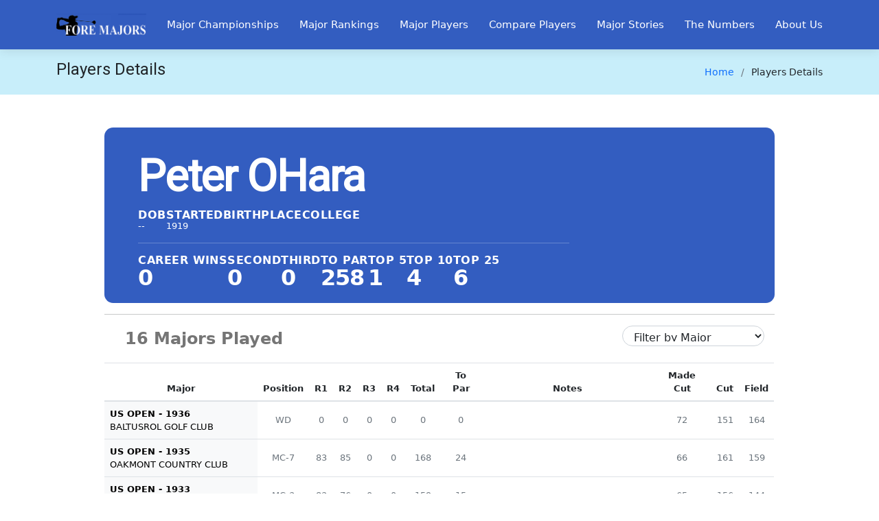

--- FILE ---
content_type: text/html; charset=UTF-8
request_url: https://foremajorsgolf.com/player/1793/peter-ohara
body_size: 4880
content:
<!DOCTYPE html>
<html lang="en">
   <head>
      <meta charset="utf-8">
      <meta content="width=device-width, initial-scale=1.0" name="viewport">
      <title>Peter OHara Profile, Stats, Bio, Career - Foremajorsgolf.com</title>
      <link rel="canonical" href="https://foremajorsgolf.com/player/1793/peter-ohara" />
      <link rel="icon" type="image/x-icon" href="https://foremajorsgolf.com/assets/img/favicon/favicon.ico">
      <link rel="icon" type="image/png" sizes="any" href="https://foremajorsgolf.com/assets/img/favicon/favicon-16x16.png" >
      <link rel="icon" type="image/png" sizes="any" href="https://foremajorsgolf.com/assets/img/favicon/favicon-32x32.png" >
      <link rel="apple-touch-icon" sizes="180x180" href="https://foremajorsgolf.com/assets/img/favicon/apple-touch-icon.png" />
      <link rel="alternate" type="application/atom+xml" title="Fore Majors Golf - Atom" href="https://foremajorsgolf.com/rss" />
      <link rel="alternate" type="application/rss+xml" title="Fore Majors Golf - Rss" href="https://foremajorsgolf.com/rss" />
       <meta name="parsely-title" content="Peter OHara Profile, Stats, Bio, Career - Foremajorsgolf.com"/>
      <meta name="parsely-author" content="Fore Majors Golf"/>
      <meta name="robots" content="index,follow">
      <meta property="og:locale" content=”en_US” />
      <meta property="og:site_name" content="Fore Majors Golf ">
      <meta property="og:title" content="Peter OHara Profile, Stats, Bio, Career - Foremajorsgolf.com" />

      <meta name="locale" content="en_US">
      <meta name="googlebot" content="index,follow">
      <meta name="type" property="og:type" content="website"/>
      <meta name="keywords" content="Foremajorsgolf.com, Foremajorsgolf, Golf, Major Championship, Golf's Major Championships, Masters Tournament, U.S. Open Golf, PGA Championship, Open Championship, Major Golf, fore major golf, fore majors, major rankings, golf club, championships major ranking, country club, us open, united states open, golf pga tournament, tour pga, the masters tournament, golf club, us open golf, golf players,golf news,golf majors winners
">
      <meta name="description" property="og:description" content="Players records, results in Major Championship Golf, Masters Tournament, PGA Championship, Open Championship."/>
      <meta property="og:url" content="https://foremajorsgolf.com/" />
      
      <meta name="parsely-title" content="Peter OHara Profile, Stats, Bio, Career - Foremajorsgolf.com"/>
      <meta name="parsely-author" content="FORE MAJORS GOLF"/>
       <meta name="tokenhash" content="">
      <meta name="tokenname" content="ci_csrf_token">
      <!-- <meta name="google-adsense-account" content="ca-pub-5016060493576440"> -->
      <base href="https://foremajorsgolf.com/" />
      
      <link rel="stylesheet" type="text/css" href="https://foremajorsgolf.com/assets/css/bootstrap.css?v2115" />
      <link rel="stylesheet" type="text/css" href="https://foremajorsgolf.com/assets/css/style.css?v2115" />
      <link rel="stylesheet" type="text/css" href="https://foremajorsgolf.com/assets/css/custom.css?v2115" /> 
      
      <!-- Google tag (gtag.js) -->
      <script async src="https://www.googletagmanager.com/gtag/js?id=G-8Q0S067ZJF"></script>
      <script>
        window.dataLayer = window.dataLayer || [];
        function gtag(){dataLayer.push(arguments);}
        gtag('js', new Date());
        gtag('config', 'G-8Q0S067ZJF');
      </script> 
      <!-- <script async src="https://pagead2.googlesyndication.com/pagead/js/adsbygoogle.js?client=ca-pub-5016060493576440"
     crossorigin="anonymous"></script> -->
           <!-- LOAD CSS -->
<script type="text/javascript">//<![CDATA[
function lazycss(url) {
  var css = document.createElement("link");
    css.href = url;
    css.rel = "stylesheet";
    css.type = "text/css";
    document.getElementsByTagName("head")[0].appendChild(css);
}

lazycss("//fonts.googleapis.com/css?family=Open+Sans:300,300i,400,400i,600,600i,700,700i|Raleway:300,300i,400,400i,600,600i,700,700i&display=swap");
lazycss("//cdnjs.cloudflare.com/ajax/libs/font-awesome/4.7.0/css/font-awesome.min.css?display=swap");
lazycss("assets/vendor/bootstrap/css/bootstrap.min.css?2115");
lazycss("assets/css/dataTables.bootstrap4.min.css?2115");
lazycss("assets/vendor/bootstrap-icons/bootstrap-icons.css?2115");
lazycss("assets/css/bootstrap-select.css?2115");
lazycss("assets/vendor/glightbox/css/glightbox.min.css?2115");
lazycss("assets/vendor/swiper/swiper-bundle.min.css?2115");
lazycss("assets/css/dataTables.alphabetSearch.css?2115");
lazycss("assets/css/jquery-ui.css?2115");
lazycss("assets/css/jquery-ui.theme.css?2115");
lazycss("assets/css/jquery.multiselect.css?2115");
lazycss("assets/css/jquery.dataTables.min.css?2115");
/*setTimeout(function(){
    lazycss("assets/css/bootstrap.css");
    //lazycss("assets/css/style.css");
    //lazycss("assets/css/custom.css");
},10000);*/
</script> 

</head>

   <body id="mainsite" data-id="https://foremajorsgolf.com/" >
      <header id="header" class="desksite fixed-top d-flex align-items-center">
         <div class="container d-flex align-items-center justify-content-between">
            <div class="logo">
               <a rel="noopener" alt="Home" href="https://foremajorsgolf.com/" ><img src="https://foremajorsgolf.com/assets/img/logo2.png" alt="Fore Majors Golf" class="img-fluid"></a>
            </div>
            <nav id="navbar" class="navbar">
               <ul>    
                  <li><a rel="noopener" class="nav-link scrollto " href="major/championships">Major Championships</a></li>
                  <li><a rel="noopener"  class="nav-link scrollto " href="rankings">Major Rankings</a></li>
                  <li><a rel="noopener"  class="nav-link scrollto active" href="players">Major Players</a></li>
                  <li><a rel="noopener"  class="nav-link scrollto " href="players/player_comparsion">Compare Players</a></li>
                  <li><a rel="noopener"  class="nav-link scrollto " href="stories">Major Stories</a></li>
                  <li><a rel="noopener"  href="number/" class="nav-link scrollto ">The Numbers</a>
                  </li>
                  <li><a rel="noopener"  class="nav-link scrollto " href="aboutus">About Us</a></li>
               </ul>
               <i class="bi bi-list mobile-nav-toggle"></i>
            </nav>
            
         </div>
      </header>
      
<main id="main">
  <section class="breadcrumbs">
    <div class="container">
      <div class="d-flex justify-content-between align-items-center">
        <h2>Players Details</h2>
        <ol>
          <li>
            <a rel="noopener" href="https://foremajorsgolf.com/">Home </a>
          </li>
          <li>Players Details</li>
        </ol>
      </div>
    </div>
  </section>
  <section class="">
    <div class="container py-5">
      <div class="row d-flex justify-content-center align-items-center ">
        <div class="col col-xl-12">
          <!-- player details--->
          <div class="player_stats_box">
            <div class="player_stats_boxwrap">
              <div class="player_stats_boxbody">
                <div class="player_stats_contentbox">
                  <div class="player_stats_imgcont">
                    <div class="player_stats_boxbodywrap">
                      <div class="player_wrap">
                                                <div class="player_stats_img_wrap_empty">

                        </div>
                                              <div class="player_stats_maincnt">
                          <div class="player_stats_name">
                            <h1 class="ply_nm">
                            <span>Peter OHara</span>                          </h1>
                          </div>
                                                    <div class="player_stats_container_wrap">
                            <div class="player_stats_personalwrap">
                              <div class="player_stats_personal_age">
                                <span>DOB</span>
                                <span>--</span>
                              </div>
                              <div class="player_stats_personal_age">
                                <span>Started</span>
                                <span>1919</span>
                              </div>
                              <div class="player_stats_personal_age">
                                <span>Birthplace</span>
                                <span> </span>
                              </div>
                              <div class="player_stats_personal_age">
                                <span>College</span>
                                <span></span>
                              </div>
                            </div>
                            <hr>
                            <div class="player_stats_careerstats">
                              <div class="player_career_stats_block">
                                <span>Career Wins</span>
                                <span>0</span>
                              </div>
                              <div class="player_career_stats_block">
                                <span>Second</span>
                                <span>0</span>
                              </div>
                              <div class="player_career_stats_block">
                                <span>Third</span>
                                <span>0</span>
                              </div>
                              <div class="player_career_stats_block">
                                <span>To Par</span>
                                <span>258</span>
                              </div>
                              <div class="player_career_stats_block">
                                <span>Top 5</span>
                                <span>1</span>
                              </div>
                              <div class="player_career_stats_block">
                                <span>Top 10</span>
                                <span>4</span>
                              </div>
                              <div class="player_career_stats_block">
                                <span>Top 25</span>
                                <span>6</span>
                              </div>
                              
                            </div>
                          </div>
                        </div>
                      </div>
                      
                      <!--- notes -->
                                            <!--- notes -->
                      <!-- <hr>
                      <div class="player_stats_grid_wrap">
                        <div class="css-0 col-md-12">
                          <div class="d-flex float-left col-md-3"><p>Awards/Fame</p></div>
                          <div class="d-flex float-left">
                            <span></span>
                          </div>
                        </div>
                      </div> -->
                      <!--- notes -->
                      <hr>
                      <div class="player_stats_grid_wrap">
                        <div class="css-0 col-md-12">
                          <div class="d-flex float-left col-md-6"><p>16 Majors Played</p></div>
                          <div class="d-flex float-right">
                            <span>
                              <select class="form-control rounded-pill" id="player_filter" name="player_filter">
                                <option value="all">Filter by Major</option>
                                <option value="all">All Majors</option>
                                <option value="masters">Masters</option>
                                <option value="open_championship">Open Championship</option>
                                <option value="pga_championship">PGA Championship</option>
                                <option value="us_open">US Open</option>
                              </select>
                            </span>
                          </div>
                        </div>
                      </div>
                      <div class="player_stats_grid_wrap">
                        <table class="table table-hover mb-4 " style="font-size: 13px;display: inline-table;">
                          <thead>
                            <tr class="text-center">
                              <th>Major</th>
                              <th>Position</th>
                              <th>R1</th>
                              <th>R2</th>
                              <th>R3</th>
                              <th>R4</th>
                              <th>Total</th>
                              <th>To Par</th>
                              <th>Notes</th>
                              <th>Made Cut</th>
                              <th>Cut</th>
                              <th>Field</th>
                            </tr>
                          </thead>
                          <tbody> 
                             
                            <tr class="text-uppercase text-center pstattr us_open">
                              <td class="text-bg-light text-left">
                                <strong>US Open - 1936</strong> 
                                <br> Baltusrol Golf Club 
                              </td>
                              <td class="text-muted text-center align-middle"> WD </td>
                              <td class="text-muted text-center align-middle"> 0 </td>
                              <td class="text-muted text-center align-middle"> 0 </td>
                              <td class="text-muted text-center align-middle"> 0 </td>
                              <td class="text-muted text-center align-middle"> 0 </td>
                              <td class="text-muted text-center align-middle"> 0 </td>
                              <td class="text-muted text-center align-middle"> 0 </td>
                              <td class="text-muted text-center align-middle text-capitalize text-left" style="width:250px;">  </td>
                               <td class="text-muted text-center align-middle"> 72 </td>
                              <td class="text-muted text-center align-middle"> 151 </td>
                              <td class="text-muted text-center align-middle"> 164 </td> 
                            </tr>  
                            <tr class="text-uppercase text-center pstattr us_open">
                              <td class="text-bg-light text-left">
                                <strong>US Open - 1935</strong> 
                                <br> Oakmont Country Club 
                              </td>
                              <td class="text-muted text-center align-middle"> MC-7 </td>
                              <td class="text-muted text-center align-middle"> 83 </td>
                              <td class="text-muted text-center align-middle"> 85 </td>
                              <td class="text-muted text-center align-middle"> 0 </td>
                              <td class="text-muted text-center align-middle"> 0 </td>
                              <td class="text-muted text-center align-middle"> 168 </td>
                              <td class="text-muted text-center align-middle"> 24 </td>
                              <td class="text-muted text-center align-middle text-capitalize text-left" style="width:250px;">  </td>
                               <td class="text-muted text-center align-middle"> 66 </td>
                              <td class="text-muted text-center align-middle"> 161 </td>
                              <td class="text-muted text-center align-middle"> 159 </td> 
                            </tr>  
                            <tr class="text-uppercase text-center pstattr us_open">
                              <td class="text-bg-light text-left">
                                <strong>US Open - 1933</strong> 
                                <br> North Shore Golf Club 
                              </td>
                              <td class="text-muted text-center align-middle"> MC-3 </td>
                              <td class="text-muted text-center align-middle"> 83 </td>
                              <td class="text-muted text-center align-middle"> 76 </td>
                              <td class="text-muted text-center align-middle"> 0 </td>
                              <td class="text-muted text-center align-middle"> 0 </td>
                              <td class="text-muted text-center align-middle"> 159 </td>
                              <td class="text-muted text-center align-middle"> 15 </td>
                              <td class="text-muted text-center align-middle text-capitalize text-left" style="width:250px;">  </td>
                               <td class="text-muted text-center align-middle"> 65 </td>
                              <td class="text-muted text-center align-middle"> 156 </td>
                              <td class="text-muted text-center align-middle"> 144 </td> 
                            </tr>  
                            <tr class="text-uppercase text-center pstattr pga_championship">
                              <td class="text-bg-light text-left">
                                <strong>PGA Championship - 1931</strong> 
                                <br> Wannamoisett Country Club 
                              </td>
                              <td class="text-muted text-center align-middle"> T9 </td>
                              <td class="text-muted text-center align-middle"> 0 </td>
                              <td class="text-muted text-center align-middle"> 0 </td>
                              <td class="text-muted text-center align-middle"> 0 </td>
                              <td class="text-muted text-center align-middle"> 0 </td>
                              <td class="text-muted text-center align-middle"> 0 </td>
                              <td class="text-muted text-center align-middle"> 0 </td>
                              <td class="text-muted text-center align-middle text-capitalize text-left" style="width:250px;"> Match Play: Adv to 2nd Rd - Lost to Tom Creavy 2-up. </td>
                               <td class="text-muted text-center align-middle"> 0 </td>
                              <td class="text-muted text-center align-middle"> 0 </td>
                              <td class="text-muted text-center align-middle"> 32 </td> 
                            </tr>  
                            <tr class="text-uppercase text-center pstattr us_open">
                              <td class="text-bg-light text-left">
                                <strong>US Open - 1931</strong> 
                                <br> Inverness Club 
                              </td>
                              <td class="text-muted text-center align-middle"> T36 </td>
                              <td class="text-muted text-center align-middle"> 78 </td>
                              <td class="text-muted text-center align-middle"> 76 </td>
                              <td class="text-muted text-center align-middle"> 81 </td>
                              <td class="text-muted text-center align-middle"> 74 </td>
                              <td class="text-muted text-center align-middle"> 309 </td>
                              <td class="text-muted text-center align-middle"> 25 </td>
                              <td class="text-muted text-center align-middle text-capitalize text-left" style="width:250px;">  </td>
                               <td class="text-muted text-center align-middle"> 55 </td>
                              <td class="text-muted text-center align-middle"> 158 </td>
                              <td class="text-muted text-center align-middle"> 140 </td> 
                            </tr>  
                            <tr class="text-uppercase text-center pstattr us_open">
                              <td class="text-bg-light text-left">
                                <strong>US Open - 1930</strong> 
                                <br> Interlachen Country Club 
                              </td>
                              <td class="text-muted text-center align-middle"> T11 </td>
                              <td class="text-muted text-center align-middle"> 75 </td>
                              <td class="text-muted text-center align-middle"> 77 </td>
                              <td class="text-muted text-center align-middle"> 73 </td>
                              <td class="text-muted text-center align-middle"> 76 </td>
                              <td class="text-muted text-center align-middle"> 301 </td>
                              <td class="text-muted text-center align-middle"> 13 </td>
                              <td class="text-muted text-center align-middle text-capitalize text-left" style="width:250px;">  </td>
                               <td class="text-muted text-center align-middle"> 66 </td>
                              <td class="text-muted text-center align-middle"> 156 </td>
                              <td class="text-muted text-center align-middle"> 143 </td> 
                            </tr>  
                            <tr class="text-uppercase text-center pstattr us_open">
                              <td class="text-bg-light text-left">
                                <strong>US Open - 1929</strong> 
                                <br> Winged Foot Golf Club 
                              </td>
                              <td class="text-muted text-center align-middle"> T8 </td>
                              <td class="text-muted text-center align-middle"> 74 </td>
                              <td class="text-muted text-center align-middle"> 76 </td>
                              <td class="text-muted text-center align-middle"> 73 </td>
                              <td class="text-muted text-center align-middle"> 78 </td>
                              <td class="text-muted text-center align-middle"> 301 </td>
                              <td class="text-muted text-center align-middle"> 13 </td>
                              <td class="text-muted text-center align-middle text-capitalize text-left" style="width:250px;">  </td>
                               <td class="text-muted text-center align-middle"> 67 </td>
                              <td class="text-muted text-center align-middle"> 159 </td>
                              <td class="text-muted text-center align-middle"> 142 </td> 
                            </tr>  
                            <tr class="text-uppercase text-center pstattr us_open">
                              <td class="text-bg-light text-left">
                                <strong>US Open - 1928</strong> 
                                <br> Olympia Fields Country Club 
                              </td>
                              <td class="text-muted text-center align-middle"> MC-3 </td>
                              <td class="text-muted text-center align-middle"> 80 </td>
                              <td class="text-muted text-center align-middle"> 81 </td>
                              <td class="text-muted text-center align-middle"> 0 </td>
                              <td class="text-muted text-center align-middle"> 0 </td>
                              <td class="text-muted text-center align-middle"> 161 </td>
                              <td class="text-muted text-center align-middle"> 19 </td>
                              <td class="text-muted text-center align-middle text-capitalize text-left" style="width:250px;">  </td>
                               <td class="text-muted text-center align-middle"> 65 </td>
                              <td class="text-muted text-center align-middle"> 158 </td>
                              <td class="text-muted text-center align-middle"> 144 </td> 
                            </tr>  
                            <tr class="text-uppercase text-center pstattr us_open">
                              <td class="text-bg-light text-left">
                                <strong>US Open - 1926</strong> 
                                <br> Scioto Country Club 
                              </td>
                              <td class="text-muted text-center align-middle"> WD </td>
                              <td class="text-muted text-center align-middle"> 91 </td>
                              <td class="text-muted text-center align-middle"> 0 </td>
                              <td class="text-muted text-center align-middle"> 0 </td>
                              <td class="text-muted text-center align-middle"> 0 </td>
                              <td class="text-muted text-center align-middle"> 91 </td>
                              <td class="text-muted text-center align-middle"> 19 </td>
                              <td class="text-muted text-center align-middle text-capitalize text-left" style="width:250px;">  </td>
                               <td class="text-muted text-center align-middle"> 63 </td>
                              <td class="text-muted text-center align-middle"> 159 </td>
                              <td class="text-muted text-center align-middle"> 148 </td> 
                            </tr>  
                            <tr class="text-uppercase text-center pstattr us_open">
                              <td class="text-bg-light text-left">
                                <strong>US Open - 1925</strong> 
                                <br> Worcester Country Club 
                              </td>
                              <td class="text-muted text-center align-middle"> WD </td>
                              <td class="text-muted text-center align-middle"> 80 </td>
                              <td class="text-muted text-center align-middle"> 84 </td>
                              <td class="text-muted text-center align-middle"> 78 </td>
                              <td class="text-muted text-center align-middle"> 0 </td>
                              <td class="text-muted text-center align-middle"> 242 </td>
                              <td class="text-muted text-center align-middle"> 29 </td>
                              <td class="text-muted text-center align-middle text-capitalize text-left" style="width:250px;">  </td>
                               <td class="text-muted text-center align-middle"> 0 </td>
                              <td class="text-muted text-center align-middle"> 0 </td>
                              <td class="text-muted text-center align-middle"> 94 </td> 
                            </tr>  
                            <tr class="text-uppercase text-center pstattr us_open">
                              <td class="text-bg-light text-left">
                                <strong>US Open - 1924</strong> 
                                <br> Oakland Hills Country Club 
                              </td>
                              <td class="text-muted text-center align-middle"> T7 </td>
                              <td class="text-muted text-center align-middle"> 76 </td>
                              <td class="text-muted text-center align-middle"> 79 </td>
                              <td class="text-muted text-center align-middle"> 74 </td>
                              <td class="text-muted text-center align-middle"> 76 </td>
                              <td class="text-muted text-center align-middle"> 305 </td>
                              <td class="text-muted text-center align-middle"> 17 </td>
                              <td class="text-muted text-center align-middle text-capitalize text-left" style="width:250px;">  </td>
                               <td class="text-muted text-center align-middle"> 0 </td>
                              <td class="text-muted text-center align-middle"> 0 </td>
                              <td class="text-muted text-center align-middle"> 84 </td> 
                            </tr>  
                            <tr class="text-uppercase text-center pstattr pga_championship">
                              <td class="text-bg-light text-left">
                                <strong>PGA Championship - 1921</strong> 
                                <br> Inwood Country Club 
                              </td>
                              <td class="text-muted text-center align-middle"> T17 </td>
                              <td class="text-muted text-center align-middle"> 0 </td>
                              <td class="text-muted text-center align-middle"> 0 </td>
                              <td class="text-muted text-center align-middle"> 0 </td>
                              <td class="text-muted text-center align-middle"> 0 </td>
                              <td class="text-muted text-center align-middle"> 0 </td>
                              <td class="text-muted text-center align-middle"> 0 </td>
                              <td class="text-muted text-center align-middle text-capitalize text-left" style="width:250px;"> Match Play: 1st Rd - Lost to Charles Clarke 1-up. </td>
                               <td class="text-muted text-center align-middle"> 0 </td>
                              <td class="text-muted text-center align-middle"> 0 </td>
                              <td class="text-muted text-center align-middle"> 32 </td> 
                            </tr>  
                            <tr class="text-uppercase text-center pstattr us_open">
                              <td class="text-bg-light text-left">
                                <strong>US Open - 1921</strong> 
                                <br> Columbia Country Club 
                              </td>
                              <td class="text-muted text-center align-middle"> T18 </td>
                              <td class="text-muted text-center align-middle"> 81 </td>
                              <td class="text-muted text-center align-middle"> 82 </td>
                              <td class="text-muted text-center align-middle"> 76 </td>
                              <td class="text-muted text-center align-middle"> 73 </td>
                              <td class="text-muted text-center align-middle"> 312 </td>
                              <td class="text-muted text-center align-middle"> 32 </td>
                              <td class="text-muted text-center align-middle text-capitalize text-left" style="width:250px;">  </td>
                               <td class="text-muted text-center align-middle"> 0 </td>
                              <td class="text-muted text-center align-middle"> 0 </td>
                              <td class="text-muted text-center align-middle"> 84 </td> 
                            </tr>  
                            <tr class="text-uppercase text-center pstattr pga_championship">
                              <td class="text-bg-light text-left">
                                <strong>PGA Championship - 1920</strong> 
                                <br> Flossmoor Country Club 
                              </td>
                              <td class="text-muted text-center align-middle"> T5 </td>
                              <td class="text-muted text-center align-middle"> 0 </td>
                              <td class="text-muted text-center align-middle"> 0 </td>
                              <td class="text-muted text-center align-middle"> 0 </td>
                              <td class="text-muted text-center align-middle"> 0 </td>
                              <td class="text-muted text-center align-middle"> 0 </td>
                              <td class="text-muted text-center align-middle"> 0 </td>
                              <td class="text-muted text-center align-middle text-capitalize text-left" style="width:250px;"> Match Play: Adv to QtrFnl - Lost to George McLean 1-up (38 holes). </td>
                               <td class="text-muted text-center align-middle"> 0 </td>
                              <td class="text-muted text-center align-middle"> 0 </td>
                              <td class="text-muted text-center align-middle"> 32 </td> 
                            </tr>  
                            <tr class="text-uppercase text-center pstattr us_open">
                              <td class="text-bg-light text-left">
                                <strong>US Open - 1920</strong> 
                                <br> Inverness Club 
                              </td>
                              <td class="text-muted text-center align-middle"> T27 </td>
                              <td class="text-muted text-center align-middle"> 84 </td>
                              <td class="text-muted text-center align-middle"> 74 </td>
                              <td class="text-muted text-center align-middle"> 74 </td>
                              <td class="text-muted text-center align-middle"> 78 </td>
                              <td class="text-muted text-center align-middle"> 310 </td>
                              <td class="text-muted text-center align-middle"> 22 </td>
                              <td class="text-muted text-center align-middle text-capitalize text-left" style="width:250px;">  </td>
                               <td class="text-muted text-center align-middle"> 0 </td>
                              <td class="text-muted text-center align-middle"> 0 </td>
                              <td class="text-muted text-center align-middle"> 70 </td> 
                            </tr>  
                            <tr class="text-uppercase text-center pstattr us_open">
                              <td class="text-bg-light text-left">
                                <strong>US Open - 1919</strong> 
                                <br> Brae Burn Country Club 
                              </td>
                              <td class="text-muted text-center align-middle"> MC-3 </td>
                              <td class="text-muted text-center align-middle"> 89 </td>
                              <td class="text-muted text-center align-middle"> 83 </td>
                              <td class="text-muted text-center align-middle"> 0 </td>
                              <td class="text-muted text-center align-middle"> 0 </td>
                              <td class="text-muted text-center align-middle"> 172 </td>
                              <td class="text-muted text-center align-middle"> 30 </td>
                              <td class="text-muted text-center align-middle text-capitalize text-left" style="width:250px;">  </td>
                               <td class="text-muted text-center align-middle"> 66 </td>
                              <td class="text-muted text-center align-middle"> 170 </td>
                              <td class="text-muted text-center align-middle"> 131 </td> 
                            </tr>  </tbody>
                        </table>
                      </div>
                    </div>
                  </div>
                </div>
              </div>
            </div>
          </div>
          <!-- player details--->
        </div>
      </div>
    </div>
  </section>
</main>
<footer id="footer" class="desksite">
   <div class="footer-top section-bg " style="background-color: #c8eefa;">
      <div class="container">
         <div class="row">
            <div class="col-lg-3 col-md-6 footer-contact">
               <h3><a href="https://foremajorsgolf.com/">Fore Majors Golf </a></h3>
               <p>
                  <strong>Email:</strong> <a href="mailto:editor@foremajorsgolf.com">editor@foremajorsgolf.com</a><br>               </p>
            </div>
            <div class="col-lg-3 col-md-6 footer-links">
               <h4>Useful Links</h4>
               <ul>
                  
                  <li><i class="bx bx-chevron-right"></i> <a rel="noopener" href="tearms">Terms of service</a></li>
                  <li><i class="bx bx-chevron-right"></i> <a rel="noopener" href="policy">Privacy policy</a></li>
                  <li><i class="bx bx-chevron-right"></i> <a rel="noopener" href="disclaimer">Disclaimer</a></li>
                  <li><i class="bx bx-chevron-right"></i> <a rel="noopener" href="http://feeds.feedburner.com/foremajorsgolf" target="_blank">RSS</a></li>
                  <li><i class="bx bx-chevron-right"></i> <a rel="noopener" href="news">News</a></li>
                  <li><i class="bx bx-chevron-right"></i> <a rel="noopener" href="login">Login</a></li>
               </ul>
            </div>
            <div class="col-lg-3 col-md-6 footer-links">
               <h4>Latest News</h4>
               <ul>
                  <li><i class="bx bx-chevron-right"></i> <a href="major/championships">Major Championships</a></li>
                  <li><i class="bx bx-chevron-right"></i> <a rel="noopener" href="major/ranking">Major Rankings</a></li>
                  <li><i class="bx bx-chevron-right"></i> <a rel="noopener" href="players">Major Players</a></li>
                  <li><i class="bx bx-chevron-right"></i> <a rel="noopener" href="stories">Major Stories</a></li>
                  <li><i class="bx bx-chevron-right"></i> <a rel="noopener" href="podcast">
                  Fore Majors Golf Stories Podcast
                  </a></li>
               </ul>
            </div>
            <div class="col-lg-3 col-md-6 footer-links">
               <h4>Our Social Networks</h4>
               <p>Follow us on Social Media</p>
               <div class="social-links mt-3">
                                    <a rel="noopener" aria-label="More about FOre Majors Golf on facebook"  href="https://www.facebook.com/profile.php?id=61552003446949" class="facebook"><i class="fa fa-facebook"></i></a>
                                    <a rel="noopener" aria-label="More about FOre Majors Golf on twitter"  href="https://twitter.com/foremajorsgolf" class="twitter"><i class="fa fa-twitter"></i></a>
                                    <a rel="noopener" aria-label="More about FOre Majors Golf on instagram"  href="https://www.instagram.com/foremajorsgolf1/" class="instagram"><i class="fa fa-instagram"></i></a>
                                 </div>
            </div>
         </div>
      </div>
   </div>
   <div class="container py-4">
      <div class="copyright">
         Copyright  &copy;  2023 <strong><span>Fore Majors Golf</span></strong>. All Rights Reserved
      </div>
      <div class="credits">
         <span class="float-right">Designed & Developed By 
         <a rel="noopener" href="mailto:rama.itsol@gmail.com" target="_blank">RIT Solutions</a>
         </span>
      </div>
   </div>
</footer>

<!-- <div id="cookie-message" class="cookie shadow">
   <div class="txt">
      <p>By using Fore Majors, you are agree to our Cookie Policy.</p>
   </div>
   <div>
      <a href="#" id="cookie-message-close" class="btn btn-sm accept">Accept</a>
   </div>
</div> -->




<a href="#" class="back-to-top d-flex align-items-center justify-content-center"><i class="bi bi-arrow-up-short"></i></a>
<script type="text/javascript" class="desksite" src="assets/js/jquery-3.5.1.js?v2115"></script>
<script type="text/javascript" class="desksite" src="assets/js/jquery-ui.min.js?v2115"></script>
<script type="text/javascript" class="desksite" src="assets/js/jquery.dataTables.min.js?v2115"></script>
<script type="text/javascript" class="desksite" src="assets/js/dataTables.bootstrap4.min.js?v2115"></script>

<script type="text/javascript" class="desksite" src="assets/vendor/bootstrap/js/bootstrap.bundle.min.js?v2115"></script>
<script type="text/javascript" class="desksite" src="assets/vendor/glightbox/js/glightbox.min.js?v2115"></script>
<script type="text/javascript" class="desksite" src="assets/js/popper.min.js?v2115"></script>
<script src="assets/js/bootstrap.min.js?v2115"></script>
<script type="text/javascript" class="desksite" src="assets/js/jquery.multiselect.js?v2115"></script>
<script type="text/javascript" class="desksite" src="assets/js/dataTables.alphabetSearch.min.js?v2115"></script>
<script type="text/javascript" class="desksite" src="assets/js/bootstrap-select.js?v2115"></script>
<link class="desksite" href="assets/css/jquery.multiselect.css?v2115" rel="stylesheet" />

 <script class="desksite" type="text/javascript" src="assets/js/main.js?v2115"></script>
<script class="desksite" type="text/javascript" src="assets/js/data.js?v2115"></script>

<script class="desksite">
</script>
</body>
</html>


--- FILE ---
content_type: text/css
request_url: https://foremajorsgolf.com/assets/css/style.css?v2115
body_size: 15381
content:
@import url('https://fonts.googleapis.com/css2?family=Roboto&display=swap');

body {
  /*font-family: "Open Sans", sans-serif;*/
  font-family: 'Roboto', sans-serif;
  color: #3A3B3C;
  font-display: swap;
}

a {
  color: #3A3B3C;
  text-decoration: none !important;
}

a:hover {
  color: #ef7f4d;
  text-decoration: none;
}

h1,h2,h3,h4,h5,h6,
.font-primary {
  font-family: 'Roboto', sans-serif;
  font-display: swap;
}


.back-to-top {
  position: fixed;
  visibility: hidden;
  opacity: 0;
  right: 15px;
  bottom: 15px;
  z-index: 99999;
  background: #004EAB;
  width: 40px;
  height: 40px;
  border-radius: 4px;
  transition: all 0.4s;
}

.back-to-top i {
  font-size: 24px;
  color: #fff;
  line-height: 0;
}

.back-to-top:hover {
  background: #0dcaf0;
  color: #fff;
}

.back-to-top.active {
  visibility: visible;
  opacity: 1;
}
@media screen and (max-width: 768px) {
  [data-aos-delay] {
    transition-delay: 0 !important;
  }
}

#header {
  height: 72px;
  transition: all 0.5s;
  z-index: 997;
  transition: all 0.5s;
  background: #fff;
  box-shadow: 0px 2px 15px rgba(0, 0, 0, 0.1);
  background-color: #335dc0;
}

#header .logo h1 {
  font-size: 30px;
  margin: 0;
  line-height: 1;
  font-weight: 400;
  letter-spacing: 2px;
}

#header .logo h1 a,
#header .logo h1 a:hover {
  color: #7a6960;
  text-decoration: none;
}

#header .logo img {
  padding: 0;
  margin: 0;
  /*max-height: 40px;*/
  max-height: 72px;
}

#main {
  margin-top: 72px;
}
.navbar {
  padding: 0;
}

.navbar ul {
  margin: 0;
  padding: 0;
  display: flex;
  list-style: none;
  align-items: center;
}

.navbar li {
  position: relative;
}

.navbar a,
.navbar a:focus {
  display: flex;
  align-items: center;
  justify-content: space-between;
  padding: 10px 0 10px 30px;
  font-size: 15px;
  /*color: #4e4039;*/
  white-space: nowrap;
  transition: 0.3s;
  color: #fff;
}

.navbar a i,
.navbar a:focus i {
  font-size: 12px;
  line-height: 0;
  margin-left: 5px;
}

.navbar a:hover,
.navbar .active,
.navbar .active:focus,
.navbar li:hover>a {
  /*color: #497933;*/
  color: #fff;
}

.navbar .getstarted,
.navbar .getstarted:focus {
  /*background: #497933;*/
  background: #0dcaf0;
  color: #fff;
  padding: 10px 25px;
  margin-left: 30px;
  border-radius: 50px;
}

.navbar .getstarted:hover,
.navbar .getstarted:focus:hover {
  color: #fff;
  /*background: #ee7843;*/
  background: #007bff;
}

.navbar .dropdown ul {
  display: block;
  position: absolute;
  left: 14px;
  top: calc(100% + 30px);
  margin: 0;
  padding: 10px 0;
  z-index: 99;
  opacity: 0;
  visibility: hidden;
  background: #fff;
  box-shadow: 0px 0px 30px rgba(127, 137, 161, 0.25);
  transition: 0.3s;
}

.navbar .dropdown ul li {
  min-width: 200px;
}

.navbar .dropdown ul a {
  padding: 10px 20px;
  font-size: 15px;
  text-transform: none;
}

.navbar .dropdown ul a i {
  font-size: 12px;
}

.navbar .dropdown ul a:hover,
.navbar .dropdown ul .active:hover,
.navbar .dropdown ul li:hover>a {
  color: #497933;
}

.navbar .dropdown:hover>ul {
  opacity: 1;
  top: 100%;
  visibility: visible;
}

.navbar .dropdown .dropdown ul {
  top: 0;
  left: calc(100% - 30px);
  visibility: hidden;
}

.navbar .dropdown .dropdown:hover>ul {
  opacity: 1;
  top: 0;
  left: 100%;
  visibility: visible;
}

@media (max-width: 1366px) {
  .navbar .dropdown .dropdown ul {
    left: -90%;
  }

  .navbar .dropdown .dropdown:hover>ul {
    left: -100%;
  }
}
.mobile-nav-toggle {
  color: #7a6960;
  font-size: 28px;
  cursor: pointer;
  display: none;
  line-height: 0;
  transition: 0.5s;
}

.mobile-nav-toggle.bi-x {
  color: #fff;
}

@media (max-width: 991px) {
  .mobile-nav-toggle {
    display: block;
  }

  .navbar ul {
    display: none;
  }
}

.navbar-mobile {
  position: fixed;
  overflow: hidden;
  top: 0;
  right: 0;
  left: 0;
  bottom: 0;
  background: rgba(78, 64, 57, 0.9);
  transition: 0.3s;
}

.navbar-mobile .mobile-nav-toggle {
  position: absolute;
  top: 15px;
  right: 15px;
}

.navbar-mobile ul {
  display: block;
  position: absolute;
  top: 55px;
  right: 15px;
  bottom: 15px;
  left: 15px;
  padding: 10px 0;
  background-color: #fff;
  overflow-y: auto;
  transition: 0.3s;
}

.navbar-mobile a,
.navbar-mobile a:focus {
  padding: 10px 20px;
  font-size: 15px;
  color: #7a6960;
}

.navbar-mobile a:hover,
.navbar-mobile .active,
.navbar-mobile li:hover>a {
  color: #497933;
}

.navbar-mobile .getstarted,
.navbar-mobile .getstarted:focus {
  margin: 15px;
}

.navbar-mobile .dropdown ul {
  position: static;
  display: none;
  margin: 10px 20px;
  padding: 10px 0;
  z-index: 99;
  opacity: 1;
  visibility: visible;
  background: #fff;
  box-shadow: 0px 0px 30px rgba(127, 137, 161, 0.25);
}

.navbar-mobile .dropdown ul li {
  min-width: 200px;
}

.navbar-mobile .dropdown ul a {
  padding: 10px 20px;
}

.navbar-mobile .dropdown ul a i {
  font-size: 12px;
}

.navbar-mobile .dropdown ul a:hover,
.navbar-mobile .dropdown ul .active:hover,
.navbar-mobile .dropdown ul li:hover>a {
  color: #497933;
}

.navbar-mobile .dropdown>.dropdown-active {
  display: block;
}

#hero {
  width: 100%;
  height: 60vh;
  background: #c8eefa;
  /*border-bottom: 2px solid #0dcaf0;*/
   margin-top: 71px;
}

#hero h1 {
  margin: 0;
  font-size: 48px;
  font-weight: 700;
  line-height: 56px;
  color: #4e4039;
  
}

#hero h2 {
  color: #a08f86;
  margin: 15px 0 0 0;
  font-size: 24px;
  
}

#hero .btn-get-started {
  /*/*font-family: "Raleway", sans-serif;*/ font-family: 'Roboto', sans-serif;*/
  font-family: 'Roboto', sans-serif;
  font-weight: 500;
  font-size: 16px;
  letter-spacing: 1px;
  display: inline-block;
  padding: 8px 28px;
  border-radius: 3px;
  transition: 0.5s;
  margin-top: 30px;
  color: #fff;
  /*background: #497933;*/
  background: #009afd;
}

#hero .btn-get-started:hover {
  background: #004EAB;
}

#hero .animated {
  animation: up-down 2s ease-in-out infinite alternate-reverse both;
}

@media (max-width: 991px) {
  #hero {
    height: calc(100vh - 72px);
  }

  #hero .animated {
    animation: none;
  }

  #hero .hero-img {
    text-align: center;
  }

  #hero .hero-img img {
    width: 50%;
  }
}

@media (max-width: 768px) {
  #hero h1 {
    font-size: 28px;
    line-height: 36px;
  }

  #hero h2 {
    font-size: 18px;
    line-height: 24px;
  }

  #hero .hero-img img {
    width: 70%;
  }
}

@media (max-width: 575px) {
  #hero .hero-img img {
    width: 80%;
  }
}

@media (max-height: 600px) {
  #hero {
    height: 100vh;
  }
}

@keyframes up-down {
  0% {
    transform: translateY(10px);
  }

  100% {
    transform: translateY(-10px);
  }
}

/*--------------------------------------------------------------
# Sections General
--------------------------------------------------------------*/
section {
  /*padding: 60px 0;*/
  overflow: hidden;
}

.section-bg {
  /*background-color: #d7f4b0;*/
  background-color: #c8eefa;
}

.section-title {
  text-align: center;
  padding-bottom: 30px;
}

.section-title h2 {
  font-size: 24px;
  font-weight: 700;
  padding-bottom: 0;
  line-height: 1px;
  margin-bottom: 15px;
  color: #004EAB;
  margin-top: 20px;
}

.section-title p {
  padding-bottom: 15px;
  margin-bottom: 15px;
  position: relative;
  font-size: 32px;
  font-weight: 700;
  color: #4e4039;
}

.section-title p::after {
  content: "";
  position: absolute;
  display: block;
  width: 60px;
  height: 2px;
  background: #497933;
  bottom: 0;
  left: calc(50% - 30px);
}

/*--------------------------------------------------------------
# Breadcrumbs
--------------------------------------------------------------*/
.breadcrumbs {
  padding: 15px 0;
  background-color: #c8eefa;
  min-height: 40px;
}

.breadcrumbs h2 {
  font-size: 24px;
  font-weight: 300;
}

.breadcrumbs ol {
  display: flex;
  flex-wrap: wrap;
  list-style: none;
  padding: 0;
  margin: 0;
  font-size: 14px;
}

.breadcrumbs ol li+li {
  padding-left: 10px;
}

.breadcrumbs ol li+li::before {
  display: inline-block;
  padding-right: 10px;
  color: #6c757d;
  content: "/";
}

@media (max-width: 768px) {
  .breadcrumbs .d-flex {
    display: block !important;
  }

  .breadcrumbs ol {
    display: block;
  }

  .breadcrumbs ol li {
    display: inline-block;
  }
}

/*--------------------------------------------------------------
# About
--------------------------------------------------------------*/
.about h3 {
  font-weight: 700;
  font-size: 34px;
  color: #4e4039;
}

.about h4 {
  font-size: 20px;
  font-weight: 700;
  margin-top: 5px;
  color: #7a6960;
}

.about i {
  font-size: 48px;
  margin-top: 15px;
  color: #f39e7a;
}

.about p {
  font-size: 15px;
  color: #5a6570;
}

@media (max-width: 991px) {
  .about .about-img img {
    max-width: 70%;
  }
}

@media (max-width: 767px) {
  .about .about-img img {
    max-width: 90%;
  }
}

/*--------------------------------------------------------------
# Services
--------------------------------------------------------------*/
.services .icon-box {
  padding: 10px;
  position: relative;
  overflow: hidden;
  margin: 0 0 20px 0;
  background: #fff;
  box-shadow: 0 0px 13px 0 #335dc0;;
  transition: all 0.3s ease-in-out;
  border-radius: 15px;
  text-align: center;
  border-bottom: 3px solid #335dc0;
}

.services .icon-box:hover {
  transform: translateY(-5px);
  border-color: #335dc0;
}

.services .icon i {
  font-size: 48px;
  line-height: 1;
  margin-bottom: 15px;
  color: #ef7f4d;
}

.services .title {
  font-weight: 700;
  margin-bottom: 15px;
  margin-top:5px;
  font-size: 18px;
}

.services .title a {
  color: #111;
}

.services .description {
  font-size: 15px;
  line-height: 28px;
  margin-bottom: 0;
}

/*--------------------------------------------------------------
# Portfolio
--------------------------------------------------------------*/
.portfolio .portfolio-item {
  margin-bottom: 30px;
}

.portfolio #portfolio-flters {
  padding: 0;
  margin: 0 0 35px 0;
  list-style: none;
  text-align: center;
}

.portfolio #portfolio-flters li {
  cursor: pointer;
  margin: 0 15px 15px 0;
  display: inline-block;
  padding: 5px;
  font-size: 16px;
  font-weight: 600;
  line-height: 20px;
  color: #212529;
  margin-bottom: 5px;
  transition: all 0.3s ease-in-out;
}

.portfolio #portfolio-flters li:hover,
.portfolio #portfolio-flters li.filter-active {
  color: #497933;
}

.portfolio #portfolio-flters li:last-child {
  margin-right: 0;
}

.portfolio .portfolio-wrap {
  transition: 0.3s;
  position: relative;
  overflow: hidden;
  border-radius: 8px;
  z-index: 1;
}

.portfolio .portfolio-wrap::before {
  content: "";
  background: rgba(122, 105, 96, 0.6);
  position: absolute;
  left: 100%;
  right: 0;
  top: 0;
  bottom: 0;
  transition: all ease-in-out 0.3s;
  z-index: 2;
}

.portfolio .portfolio-wrap img {
  transition: 0.3s;
  position: relative;
  z-index: 1;
}

.portfolio .portfolio-wrap .portfolio-links {
  opacity: 0;
  left: 0;
  right: 0;
  top: calc(50% - 32px);
  text-align: center;
  z-index: 3;
  position: absolute;
  transition: all ease-in-out 0.3s;
}

.portfolio .portfolio-wrap .portfolio-links a {
  color: #497933;
  margin: 0 4px;
  line-height: 0;
  background-color: #fff;
  padding-top: 6px;
  padding-right: 1px;
  border-radius: 50px;
  text-align: center;
  width: 32px;
  height: 32px;
  display: inline-block;
  transition: 0.3s;
}

.portfolio .portfolio-wrap .portfolio-links a i {
  line-height: 0;
  font-size: 20px;
}

.portfolio .portfolio-wrap .portfolio-links a:hover {
  background: #497933;
  color: #fff;
}

.portfolio .portfolio-wrap .portfolio-info {
  opacity: 0;
  position: absolute;
  bottom: -20px;
  left: 0;
  right: 0;
  text-align: center;
  z-index: 3;
  transition: all ease-in-out 0.3s;
}

.portfolio .portfolio-wrap .portfolio-info h4 {
  font-size: 20px;
  color: #fff;
  font-weight: 600;
}

.portfolio .portfolio-wrap .portfolio-info p {
  color: #ffffff;
  font-size: 14px;
  text-transform: uppercase;
}

.portfolio .portfolio-wrap:hover::before {
  left: 0;
}

.portfolio .portfolio-wrap:hover .portfolio-links {
  opacity: 1;
  top: calc(50% - 16px);
}

.portfolio .portfolio-wrap:hover .portfolio-info {
  opacity: 1;
  bottom: 0;
}

/*--------------------------------------------------------------
# Portfolio Details
--------------------------------------------------------------*/
.portfolio-details {
  padding-top: 40px;
}

.portfolio-details .portfolio-details-slider img {
  width: 100%;
}

.portfolio-details .portfolio-details-slider .swiper-pagination {
  margin-top: 20px;
  position: relative;
}

.portfolio-details .portfolio-details-slider .swiper-pagination .swiper-pagination-bullet {
  width: 12px;
  height: 12px;
  background-color: #fff;
  opacity: 1;
  border: 1px solid #497933;
}

.portfolio-details .portfolio-details-slider .swiper-pagination .swiper-pagination-bullet-active {
  background-color: #497933;
}

.portfolio-details .portfolio-info {
  padding: 30px;
  box-shadow: 0px 0 30px rgba(122, 105, 96, 0.08);
}

.portfolio-details .portfolio-info h3 {
  font-size: 22px;
  font-weight: 700;
  margin-bottom: 20px;
  padding-bottom: 20px;
  border-bottom: 1px solid #eee;
  color: #000;
}

.portfolio-details .portfolio-info ul {
  list-style: none;
  padding: 0;
  font-size: 15px;
}

.portfolio-details .portfolio-info ul li+li {
  margin-top: 10px;
}

.portfolio-details .portfolio-description {
  padding-top: 30px;
}

.portfolio-details .portfolio-description h2 {
  font-size: 26px;
  font-weight: 700;
  margin-bottom: 20px;
  color: #000;
}

.portfolio-details .portfolio-description p {
  color: #000;
  padding: 0;
}

/*--------------------------------------------------------------
# F.A.Q
--------------------------------------------------------------*/
.faq {
  padding: 60px 0;
}

.faq .faq-list {
  padding: 0;
  list-style: none;
}

.faq .faq-list li {
  border-bottom: 1px solid #eae7e5;
  margin-bottom: 20px;
  padding-bottom: 20px;
}

.faq .faq-list .question {
  display: block;
  position: relative;
  font-family: #497933;
  font-size: 18px;
  line-height: 24px;
  font-weight: 400;
  font-weight: 600;
  padding-left: 25px;
  cursor: pointer;
  color: #c54811;
  transition: 0.3s;
}

.faq .faq-list i {
  font-size: 16px;
  position: absolute;
  left: 0;
  top: -2px;
}

.faq .faq-list p {
  margin-bottom: 0;
  padding: 10px 0 0 25px;
}

.faq .faq-list .icon-show {
  display: none;
}

.faq .faq-list .collapsed {
  color: #343a40;
}

.faq .faq-list .collapsed:hover {
  color: #497933;
}

.faq .faq-list .collapsed .icon-show {
  display: inline-block;
  transition: 0.6s;
}

.faq .faq-list .collapsed .icon-close {
  display: none;
  transition: 0.6s;
}

/*--------------------------------------------------------------
# Team
--------------------------------------------------------------*/
.team {
  background: #fff;
  /*padding: 60px 0;*/
}

.team .member {
  text-align: center;
  margin-bottom: 20px;
  background: #343a40;
  position: relative;
  overflow: hidden;
  border:1px solid #335dc0;
  box-shadow: 0 4px 36px rgba(0,10,22,.15);
}

.team .member .member-info {
  opacity: 0;
  position: absolute;
  bottom: 0;
  top: 0;
  left: 0;
  right: 0;
  transition: 0.2s;
}

.team .member .member-info-content {
  position: absolute;
  left: 0px;
  right: 0;
  bottom: 0;
  transition: bottom 0.4s;
}

.team .member .member-info-content h4 {
  font-weight: 700;
  margin-bottom: 2px;
  font-size: 18px;
  color: #fff;
}

.team .member .member-info-content span {
  font-style: italic;
  display: block;
  font-size: 13px;
  color: #fff;
}

.team .member .social {
  position: absolute;
  left: 0;
  bottom: -50px;
  right: 0;
  width: 100%;
  height: 50px;
  transition: left ease-in-out 0.3s;
  background: rgba(78, 64, 57, 0.6);
  /*background: #fff;*/
  text-align: center;
}

.team .member .social a {
  float: left;
  transition: color 0.3s;
  display: block;
  color: #fff;
  /*margin-top: 15px;*/
  margin-left: 15px;
}

.team .member .social a:hover {
  color: #497933;
}

.team .member .social i {
  font-size: 18px;
  margin: 0 2px;
}

.team .member:hover .member-info {
  background: linear-gradient(0deg, rgba(78, 64, 57, 0.95) 0%, rgba(78, 64, 57, 0.95) 15%, rgba(255, 255, 255, 0) 100%);
  opacity: 1;
  transition: 0.4s;
}

.team .member:hover .member-info-content {
  bottom: 50px;
  transition: bottom 0.4s;
}

.team .member:hover .social {
  bottom: 0px;
  transition: left ease-in-out 0.3s;
}

/*--------------------------------------------------------------
# Clients
--------------------------------------------------------------*/
.clients .clients-slider .swiper-slide img {
  opacity: 0.5;
  transition: 0.3s;
}

.clients .clients-slider .swiper-slide img:hover {
  opacity: 1;
}

.clients .clients-slider .swiper-pagination {
  margin-top: 20px;
  position: relative;
}

.clients .clients-slider .swiper-pagination .swiper-pagination-bullet {
  width: 12px;
  height: 12px;
  background-color: #fff;
  opacity: 1;
  border: 1px solid #497933;
}

.clients .clients-slider .swiper-pagination .swiper-pagination-bullet-active {
  background-color: #497933;
}

/*--------------------------------------------------------------
# Contact Us
--------------------------------------------------------------*/
.contact .info {
  border-top: 3px solid #497933;
  border-bottom: 3px solid #497933;
  padding: 30px;
  background: #fff;
  width: 100%;
  box-shadow: 0 0 24px 0 rgba(0, 0, 0, 0.12);
}

.contact .info i {
  font-size: 20px;
  color: #497933;
  float: left;
  width: 44px;
  height: 44px;
  background: #fdf1ec;
  display: flex;
  justify-content: center;
  align-items: center;
  border-radius: 50px;
  transition: all 0.3s ease-in-out;
}

.contact .info h4 {
  padding: 0 0 0 60px;
  font-size: 22px;
  font-weight: 600;
  margin-bottom: 5px;
  color: #7a6960;
}

.contact .info p {
  padding: 0 0 10px 60px;
  margin-bottom: 20px;
  font-size: 14px;
  color: #ab9d95;
}

.contact .info .email p {
  padding-top: 5px;
}

.contact .info .social-links {
  padding-left: 60px;
}

.contact .info .social-links a {
  font-size: 18px;
  display: inline-block;
  background: #333;
  color: #fff;
  line-height: 1;
  padding: 8px 0;
  border-radius: 50%;
  text-align: center;
  width: 36px;
  height: 36px;
  transition: 0.3s;
  margin-right: 10px;
}

.contact .info .social-links a:hover {
  background: #497933;
  color: #fff;
}

.contact .info .email:hover i,
.contact .info .address:hover i,
.contact .info .phone:hover i {
  background: #497933;
  color: #fff;
}

.contact .php-email-form {
  width: 100%;
  border-top: 3px solid #004EAB;
  border-bottom: 3px solid #004EAB;
  padding: 30px;
  background: #fff;
  box-shadow: 0 0 24px 0 rgba(0, 0, 0, 0.12);
}

.contact .php-email-form .form-group {
  padding-bottom: 8px;
}

.contact .php-email-form .error-message {
  display: none;
  color: #fff;
  background: #ed3c0d;
  text-align: left;
  padding: 15px;
  font-weight: 600;
}

.contact .php-email-form .error-message br+br {
  margin-top: 25px;
}

.contact .php-email-form .sent-message {
  display: none;
  color: #fff;
  background: #18d26e;
  text-align: center;
  padding: 15px;
  font-weight: 600;
}

.contact .php-email-form .loading {
  display: none;
  background: #fff;
  text-align: center;
  padding: 15px;
}

.contact .php-email-form .loading:before {
  content: "";
  display: inline-block;
  border-radius: 50%;
  width: 24px;
  height: 24px;
  margin: 0 10px -6px 0;
  border: 3px solid #18d26e;
  border-top-color: #eee;
  animation: animate-loading 1s linear infinite;
}

.contact .php-email-form input,
.contact .php-email-form textarea {
  border-radius: 0;
  box-shadow: none;
  font-size: 14px;
}

.contact .php-email-form input {
  height: 44px;
}

.contact .php-email-form textarea {
  padding: 10px 12px;
}

.contact .php-email-form button[type=submit] {
  background: #004EAB;
  border: 0;
  padding: 10px 24px;
  color: #fff;
  transition: 0.4s;
  border-radius: 4px;
}

.contact .php-email-form button[type=submit]:hover {
  background: #ef7f4d;
}

@keyframes animate-loading {
  0% {
    transform: rotate(0deg);
  }

  100% {
    transform: rotate(360deg);
  }
}

/*--------------------------------------------------------------
# Footer
--------------------------------------------------------------*/
#footer {
  background: #fff;
  padding: 0 0 30px 0;
  color: #212529;
  font-size: 14px;
  background: #c8eefa;
}

#footer .footer-newsletter {
  padding: 50px 0;
  background: #d7f4b0;
  text-align: center;
  font-size: 15px;
}

#footer .footer-newsletter h4 {
  font-size: 24px;
  margin: 0 0 20px 0;
  padding: 0;
  line-height: 1;
  font-weight: 600;
  color: #4e4039;
}

#footer .footer-newsletter form {
  margin-top: 30px;
  background: #fff;
  padding: 6px 10px;
  position: relative;
  border-radius: 4px;
  box-shadow: 0px 2px 15px rgba(0, 0, 0, 0.1);
  text-align: left;
}

#footer .footer-newsletter form input[type=email] {
  border: 0;
  padding: 4px 4px;
  width: calc(100% - 100px);
}

#footer .footer-newsletter form input[type=submit] {
  position: absolute;
  top: 0;
  right: 0;
  bottom: 0;
  border: 0;
  background: none;
  font-size: 16px;
  padding: 0 20px;
  background: #497933;
  color: #fff;
  transition: 0.3s;
  border-radius: 4px;
  box-shadow: 0px 2px 15px rgba(0, 0, 0, 0.1);
}

#footer .footer-newsletter form input[type=submit]:hover {
  background: #c54811;
}

#footer .footer-top {
  padding: 60px 0 30px 0;
  background: #fff;
}

#footer .footer-top .footer-contact {
  margin-bottom: 30px;
}

#footer .footer-top .footer-contact h4 {
  font-size: 22px;
  margin: 0 0 30px 0;
  padding: 2px 0 2px 0;
  line-height: 1;
  font-weight: 700;
}

#footer .footer-top .footer-contact p {
  font-size: 14px;
  line-height: 24px;
  margin-bottom: 0;
  /*font-family: "Raleway", sans-serif;*/ font-family: 'Roboto', sans-serif;
  color: #5c5c5c;
}

#footer .footer-top h4 {
  font-size: 16px;
  font-weight: bold;
  color: #212529;
  position: relative;
  padding-bottom: 12px;
}

#footer .footer-top .footer-links {
  margin-bottom: 30px;
}

#footer .footer-top .footer-links ul {
  list-style: none;
  padding: 0;
  margin: 0;
}

#footer .footer-top .footer-links ul i {
  padding-right: 2px;
  color: #f39e7a;
  font-size: 18px;
  line-height: 1;
}

#footer .footer-top .footer-links ul li {
  padding: 10px 0;
  display: flex;
  align-items: center;
}

#footer .footer-top .footer-links ul li:first-child {
  padding-top: 0;
}

#footer .footer-top .footer-links ul a {
  color: #5c5c5c;
  transition: 0.3s;
  display: inline-block;
  line-height: 1;
}

#footer .footer-top .footer-links ul a:hover {
  text-decoration: none;
  color: #497933;
}

#footer .footer-top .social-links a {
  font-size: 18px;
  display: inline-block;
  background: #004EAB;
  color: #fff;
  line-height: 1;
  padding: 8px 0;
  margin-right: 4px;
  border-radius: 50%;
  text-align: center;
  width: 36px;
  height: 36px;
  transition: 0.3s;
}

#footer .footer-top .social-links a:hover {
  background: #0dcaf0;
  color: #fff;
  text-decoration: none;
}

#footer .copyright {
  text-align: center;
  float: left;
}

#footer .credits {
  float: right;
  text-align: center;
  font-size: 13px;
  color: #212529;
}

#footer .credits a {
  color: #497933;
}

@media (max-width: 575px) {

  #footer .copyright,
  #footer .credits {
    float: none;
    -moz-text-align-last: center;
    text-align-last: center;
    padding: 3px 0;
  }
}


.table100.ver1 {
  border-radius: 10px;
  overflow: hidden;
  /*box-shadow: 0 0 40px 0 rgba(0,0,0,.15);
  -moz-box-shadow: 0 0 40px 0 rgba(0,0,0,.15);
  -webkit-box-shadow: 0 0 40px 0 rgba(0,0,0,.15);
  -o-box-shadow: 0 0 40px 0 rgba(0,0,0,.15);
  -ms-box-shadow: 0 0 40px 0 rgba(0,0,0,.15);*/
  border:1px solid #6c7ae0;
}

.table100 {
  position: relative;
  /*padding-top: 60px;*/
}

.table100 {
  background-color: #fff;
}


.table100-head {
  position: absolute;
  width: 100%;
  top: 0;
  left: 0;
}

.table100-head th {
  padding-top: 18px;
  padding-bottom: 18px;
}
.table100.ver1 th {
  font-family: Lato-Bold;
  font-size: 18px;
  color: #fff;
  line-height: 1.4;
  background-color: #6c7ae0;
}

.table100 tr, .tour_grid tbody tr {
  cursor: pointer;
}

.float-left {
  float: left !important;
}

.tour_header_wrap {
  gap: 2.4rem;
  display: flex;
  -moz-box-align: center;
  align-items: center;
  width: 100%;
  border-bottom: 1px solid #757575;
  padding-bottom: 5px;
  border-color: #757575;
}

.tour_img_wrap {
  display: flex;
  -moz-box-align: center;
  align-items: center;
  -moz-box-pack: center;
  justify-content: center;
  float:left;
  border-radius: 50%;
  background-color: #eee;
}
.tour_img_wrap .tour_img {
  display: flex;
  -moz-box-align: center;
  align-items: center;
  -moz-box-pack: center;
  justify-content: center;
  font-size: 5rem;
  
}

.tour_img_wrap .tour_img img {
  width: 7rem;
  height: 7rem;
  object-fit: contain;
  border-radius: 50%;
  border-style: solid;
  border-width: 1px;
  border-image: none 100% / 1 / 0 stretch;
  border-color: var(--chakra-colors-black_25);
}

.tour_title_wrap {
  display: flex;
  flex-direction: column;
  flex: 1 1 0%;
}
.tour_title-text {
  font-size: 2rem;
  line-height: 3rem;
  font-weight: 600;
  letter-spacing: -0.02em;
}

.tour_title_det {
  grid-area: 1 / 1;
  display: flex;
  -moz-box-align: center;
  align-items: center;
  gap: 1.6rem;
  font-weight: 600;
  line-height: 1.4rem;
  letter-spacing: 0.03em;
  text-transform: uppercase;
  color: #757575;
  margin: 0;
}
.tour_overview_wrap {
  display: flex;
  -moz-box-align: center;
  align-items: center;
  -moz-box-pack: center;
  justify-content: center;
  /*width: 312px;
  height: 110px;*/
}
.tour_overview_det {
  box-sizing: border-box;
  overflow: hidden;
  padding: 0px;
  margin: 0px;
  border: 0px none;
}

.tour_overview_det p
{
  font-weight: 600;
  font-size: 1rem;
  line-height: 1rem;
  letter-spacing: 0.03em;
  text-transform: uppercase;
  color: #757575;
}

.champ_wrap {
padding-top: 1.2rem;
}
.champ_grid_option {
  width: 100%;
  padding:0px;
}
.champ_grid_option h2 {
  display: flex;
  -webkit-box-align: center;
  align-items: center;
  -webkit-box-pack: justify;
  justify-content: space-between;
  margin: 0px;
  line-height: 2.8rem;
  font-weight: 600;
  letter-spacing: -0.02em;
  color: #000;
}
.champ_grid_option h2 span {
  font-size: 1.5rem;
  line-height: 1.6rem;
  font-weight: 600;
  letter-spacing: -0.01em;
  margin: 0;
}
.champ_grid_container {
  display: flex;
}
.champ_grid_container .champ_img {
  display: flex;
  position: relative;
  flex-direction: column;
  width: 100%;
  height: 100%;
  z-index: -1;
  border-radius: 0.8rem;
  overflow: hidden;

}
.champ_grid_container .champ_img span {
  box-sizing: border-box;
  display: block;
  overflow: hidden;
  width: initial;
  height: initial;
  background: none;
  opacity: 1;
  border: 0px none;
  margin: 0px;
  padding: 0px;
  position: absolute;
  inset: 0px;
}
.champ_grid_container .champ_img img {
  position: absolute;
  inset: 0px;
  box-sizing: border-box;
  padding: 0px;
  border: medium none;
  margin: auto;
  display: block;
  width: 0px;
  height: 0px;
  min-width: 100%;
  max-width: 100%;
  min-height: 100%;
  max-height: 100%;
  object-fit: cover;
}

.champ_grid_sm {
  width:100%;
  float: left;
  margin-left: 10px;
}
.champ_grid_sm img {
  width: 100%;
  object-fit: cover;
}


/* search */
.dropdown-menu {
  
}
.selectpicker {
  min-height: auto;
  padding: .32rem .75rem;
  border: 0;
  background: transparent;
  background-color: transparent;
  transition: all .2s linear;
  border: 1px solid #000;
  color: #000;
}
.bootstrap-select {
  border: 1px solid #000;
  border-radius: 5px;
}
select.form-control { -webkit-appearance: menulist; }

div.dropdown.open .dropdown-menu, div.dropdown.open .dropdown-menu .inner {
  display: block;
  visibility: visible;
} 
/* search */

.search_grid thead th {
  /*padding-top: 20px;
  padding-bottom: 21px;*/
  color: #000;
  font-size: 0.8rem;
}
.search_grid thead tr {
  border-bottom: 2px solid #000;
  border-top: 2px solid #000;
}
.search_grid tbody td {
  vertical-align: middle;
  text-align: left;
  color: #666;
  font-size: 0.8rem;
}
.search_grid tbody td div,.search_grid thead th div {
  border-right:1px solid #757575;
  padding-right:5px;
  line-height: 1.4;
  font-weight: 600;
  text-transform: uppercase;
  width: 100%;
}
.search_grid tbody td:last-child div,.search_grid thead th:last-child div {
  border-right: 0px;
  text-align: right;
  padding:2px;
}
.search_grid tbody td:first-child div {
  color: #000;
}
.champ_grid_option h2 code{
  font-size: 14px;
}

.tour_img_fluid {
  height: 225px;
  width: 100%;
  display: block;
  object-fit: contain;
}
.tuto_list_cnt {
  margin: 1.2rem;
  margin-top: 0px;
}
.tuto_list_cnt h4 a {
  font-size: 1.2rem;
  font-weight: 600;
}

.widget-26 {
  color: #3c4142;
  font-weight: 400;
  margin-top: 1.2rem;
}
.widget-26 thead {
  margin-bottom: 10px;
  border-top:1px solid #757575;
}
.widget-26 th, .widget-26 td  {
  text-transform: uppercase;
  font-size: 0.8rem;
  /*border-right:1px solid #757575;*/
}
.widget-26 th:first-child, .widget-26 td:first-child {
  border-right:0px;
  /*border-left: 1px solid #757575;*/
  font-weight: 300;
}
.widget-26 tr:hover {
  background-color: #eee;
}
.widget-26 th:last-child, .widget-26 td:last-child, {
  /*border-right:1px solid #757575;*/
}
.widget-26 td div, .widget-26 th div{
  /*border-right:1px solid #757575;*/
  vertical-align:middle;
}
.widget-26 tbody tr td:first-child div,.widget-26 tbody tr td:last-child div{
  border: 0;
}
.widget-26 tr:first-child td div{
  /*border: 0;*/
}
.widget-26 > :not(caption) > * > * {
  /*padding: .5rem 0rem;*/
}
.widget-26 .widget-26-job-emp-img img {
  width: 35px;
  height: 35px;
  border-radius: 50%;
}
.widget-26 .widget-26-job-emp-img .avatar-blue {
    background-color: #c8d9f1;
  color: #467fcf;
}
.search_wrap .bootstrap-select {
  border:1px solid #eee;
}
.widget-26 .widget-26-job-title {
  min-width: 100px;
}

.widget-26 .widget-26-job-title a {
  font-weight: 400;
  font-size: 0.875rem;
  color: #3c4142;
  line-height: 1.5;
}

.widget-26 .widget-26-job-title a:hover {
  color: #68CBD7;
  text-decoration: none;
}



.widget-26 .widget-26-job-info {
  /*min-width: 50px;*/
  font-weight: 400;
}

.widget-26 .widget-26-job-info p {
  line-height: 1.5;
  color: #3c4142;
  font-size: 0.8125rem;
}


.bg-soft-base {
  background-color: #e1f5f7;
}
.bg-soft-warning {
    background-color: #fff4e1;
}
.bg-soft-success {
    background-color: #d1f6f2;
}
.bg-soft-danger {
    background-color: #fedce0;
}
.bg-soft-info {
    background-color: #d7efff;
}


.stuckheader{
    position:sticky;
    top: 0;
}

.stuckheader th.sticky-header {
  position: sticky;
  top: 0;
  z-index: 10;
}

.ms-options-wrap {
  background-color: #f8f9fa;
  border-color: #f8f9fa;
  border: 1px solid transparent;
  padding: .375rem .75rem;
  font-size: 1rem;
  line-height: 1.5;
  border-radius: .25rem;
}
.ms-options-wrap button {
  background-color: #f8f9fa;
  border-color: #f8f9fa;
  border: 1px solid transparent;
  padding: .375rem .75rem;
  font-size: 1rem;
  line-height: 1.5;
  border-radius: .25rem;
}
.plrrmo {
  cursor: pointer;
}

.plItem {
  position: relative;
}
.plNum {
  padding-left: 21px;
  width: 25px;
}
.plTitle {
  left: 50px;
  overflow: hidden;
  position: absolute;
  right: 65px;
  text-overflow: ellipsis;
  top: 0;
  white-space: nowrap;
}
.plLength {
  padding-left: 21px;
  position: absolute;
  right: 21px;
  top: 0;
}

.list-item img {
  position: absolute;
  left: 12px;
  width: 64px;
  height: 64px;
  border-radius: 5px;
  box-shadow: 0px 2px 5px #999;
  cursor: pointer;
  z-index: 1;
  transition: all .4s ease;
}
.list-item .length {
  display: block;
  position: absolute;
  right:5px;
  float: right;
  border:1px solid #eee;
  border-radius: 50%;
  padding: 6px;
}


.podcast-entry .image {
  background-size: cover;
  background-position: center center;
  background-repeat: no-repeat;
  height: 300px;
}
.podcast-entry .text {
  width: 100%;
  padding: 40px;
}
.podcast-entry .text a {
  color: #000;
}
.text-black-opacity-05 {
  color: rgba(0, 0, 0, 0.5);
}
.podcast-entry .sep {
  margin-left: 5px;
  margin-right: 5px;
  color: #ccc;
}
.podcast-entry {
  -webkit-box-shadow: 0 5px 40px -10px rgba(0, 0, 0, 0.1);
  box-shadow: 0 5px 40px -10px rgba(0, 0, 0, 0.1);
  border-radius: 4px;
  overflow: hidden;
  border:1px solid #ccc;
}
@media (min-width: 768px) {
  .podcast-entry .image {
    width: 300px;
    height: auto;
  }
   .podcast-entry .text {
    width: calc(100% - 300px);
  }
}
.clockdiv {
  text-align: center;
  width: auto;
  margin: auto;
}

.cntwrap {
  text-shadow: 1px 1px 3px rgba(0, 0, 0, 0.1);
  text-transform: uppercase;
  font-weight: bold;
  align-items: center;
  font-size: 2rem;
}
.cntwrap .smalltext {
  font-size: 1rem;
}

.headwrap {
  border:1px solid #335dc0;
  border-radius: 3px;
  background: #fff;
  text-align: center;
  padding:5px 0;

}

.headlines {
  list-style: none;
  padding: 0px;
}
.headlines li {
  width: 100%;
  text-transform: uppercase;
  margin: 10px 0;
  /*border-bottom: 2px solid #eee;*/
  float: left;
  font-size: 20px;
}
.headlines li span {
  float: left;
}
.headlines li a {
  float:left;
  margin-left:10px;
  text-decoration: none;
  /*border-bottom: 2px solid #000;*/
}
.order-track-status {
  margin-right: 1.5rem;
  position: relative;
}
.order-track-status-dot {
  display: block;
  width: 2rem;
  height: 2rem;
  border-radius: 50%;
  background: #e4eaed;
  position: relative;
  border: 5px solid #eef2f4;
}

.order-track-status-dot {
  background: #004EAB;
  border: 5px solid #335dc0;
}
span.order-track-status-dot::before {
  content: "\f00c";
  font-family: 'FontAwesome';
  font-weight: 900;
  color: #ffffff;
  font-size: 12px;
  left: 50%;
  text-align: center;
  position: absolute;
  transform: translate(-50%, -50%);
  top: 50%;
}
.cusborder {
  display: block;
  padding: 24px;
  box-sizing: border-box;
  width: 100%;
  height: 100%;
  background: #fff;
  border-radius: 10px;
  box-shadow: 0 2px 8px rgba(76,76,76,0.15);
  transition: all 0.35s ease;
}
.cusborder img {
  width:100px;
  height:100px;
}
.testimonial-group > .row {
  overflow-x: auto;
  white-space: nowrap;
}
.testimonial-group > .row > .col-3 {
  display: inline-block;
  float: none;
}
.text-cente {
  text-align: center !important;
  text-transform: uppercase;
}
.bdaycarousel-item .col{
  background: #FFFFFF;
  border-radius: 15px;
  padding-top:10px;
  padding-bottom: 10px;
  margin: 5px;
}
.bdaycarousel-item .component-widget-card-caption {
text-align: center;
}
.bdaycarousel-inner .bdaycarousel-item.active,
.bdaycarousel-inner .bdaycarousel-item-next,
.bdaycarousel-inner .bdaycarousel-item-prev {
    display: flex;
}

.component-widget-card-header {
  display: flex;
  align-items: center;
  margin-bottom: 12px;
}
.component-widget-card-icon {
  display: block;
  width: 40px;
  height: 40px;
  margin-right: 16px;
  fill: #e93264;
  flex-shrink: 0;
}
.component-widget-card-icon svg {
  display: block;
  width: 40px;
  height: 40px;
  fill: #e93264;
}
.component-widget-card-title {
  color: #111;
  margin: auto;
  line-height: 1.2;
  font-size: 20px;
  font-weight: 600;
  text-align: center;
}

.subranks {
  cursor: pointer;
  color: #000;
  font-weight: 700;
  font-size: 12px;
}
.subranks i {
  color: #000;
  font-weight: 700;
  font-size: 24px;
}


.plstats {
  border-spacing: 0;
  border-spacing: collapse !important;
}
.plstats th {
  border: none;
  font-size: 10px;
  letter-spacing: 1px;
  text-transform: uppercase;
  background: transparent;
  text-align: center;
  color: #000;
  background: #eee;
  border-color: rgba(0,0,0,0.20);
  border-bottom: 1px solid #757575;
} 
.players_tbl .table .plstats th{
  border-bottom: 1px solid #757575;
  color: #757575;
  font-weight: 600;
}
.players_tbl .table .plstats td{
  border-bottom: 1px solid #757575;
  color: #757575;
  font-weight: 600;
}
.players_tbl .table .plstats th:first-child {
  border-bottom: 0px;
}
.players_tbl .table .plstats td:first-child {
  border-bottom: 0px;
}
.players_tbl .plstats:last-child {
  padding-bottom: 10px;
  margin-bottom: 10px;
}
.plstats td {
  background: #eee !important;
  font-weight: 200 !important;
}
.plstats td:first-child,.plstats th:first-child {
  /*background: #FFFFFF !important;*/
}
.plstats td:first-child {
  border-top-left-radius: 0px !important;
  border-bottom-left-radius: 0px !important;
}
.plstats td:last-child {
  border-top-right-radius: 0px !important;
  border-bottom-right-radius: 0px !important;
}
.plstats th:nth-child(2) {
  text-align: center !important;
}
table.dataTable {
  border-spacing: 0 !important;
  border-collapse: none !important;
}
.players_tbl .table {
  border-spacing: 0 !important;
}
.bggray {
  background: #eee !important;
}
.bggray td {
  background: #eee !important;
}
.story-cont span {
  font-size: 1.5rem;
  margin-bottom: .5rem;
  line-height: 1.2;
  font-weight: 700;
  text-transform: uppercase;
}
.story-cont a {
  color: #007bff;
}
/*/////////////////////////////////////*/
.sport-table-header {
  padding: 12px 23px 12px 12px;
  font-size: 14px;
  font-weight: 700;
  letter-spacing: 0.1em;
  text-transform: uppercase;
  color: #000;
  background-color: #c8eefa;
  margin-top: 30px;
}
.sport-table-header p {
  margin: 0;
}
.sport-table {
  background-color: #fff;
  color: #151515;
  
}


.sport-table-tr {
  padding: 0px 0px 6px 1px;
/*  border-left: 1px solid #e1e1e1;
  border-right: 1px solid #e1e1e1;*/
  line-height: 12px;
}
.row-15 {
  margin-bottom: -15px;
}
.align-items-center {
  align-items: center !important;
}

.sport-table-title {
  display: flex;
  flex-direction: row;
  justify-content: space-between;
  padding-right: 10px;
}
.sport-table-title {
  border-right: 1px solid #e1e1e1;
}
.sport-table-title-item {
  display: flex;
  flex-direction: column;
  justify-content: space-between;
}
.upcdt {
  font-size: 1.5rem;
  line-height: 1.6rem;
  font-weight: 600;
  letter-spacing: -0.01em;
  color: rgb(117, 117, 117) !important;
  display: block !important;
  text-align: left;
  padding-left: 12px !important;
}

.sport-table-title-team {
  font-size: 1.2rem;
  font-weight: 700;
  line-height: 1.2;
  letter-spacing: 0.05em;
  text-transform: uppercase;
  padding-left: 20px;
}
.sport-table-title-team + .sport-table-title-team {
  margin-top: 5px;
}
.row-15 > * {
  margin-bottom: 15px;
}

.sport-table-wager-button {
  flex-basis: 33%;
  max-width: 33%;
  
  /*background-color: #F8F8F8;*/
  /*border:1px solid #eee;*/
  display: flex;
  float: left;
  flex-direction: column;
  justify-content: left;
  align-items: left;
  padding: 2px;
  border-radius: 10px;
  font-family: 'Roboto', sans-serif;
  font-size: 1rem;
  letter-spacing: 0.025em;
  text-align: left;
  /*box-shadow: rgba(0, 0, 0, 0.1) 0px 0.6px 0.6px -0.6px,rgba(0, 0, 0, 0.11) 0px 2px 2px -1.3px,rgba(0, 0, 0, 0.15) 0px 10px 10px -2px;
  */
  }
  .sport-table-wager-button span {
  display: block;
  line-height: 1.2;
  margin-top:5px;
}
.sport-table-wager-button span i {
  font-size: 0.4rem;
  line-height: 1rem;
  font-weight: 500;
  color: rgb(117, 117, 117);
  vertical-align: middle;
}

.sport-table-wager-button-count {
  font-weight: 700;
}
.sport-table-wager {
  display: flex;
  flex-wrap: nowrap;
  /*justify-content: space-between;*/
}


.bgcol {
  border-radius: 0px;
  margin-top:20px;
  border-bottom: 1px solid #e1e1e1;
}
.bgcol:hover {
  color: #000;
  /*background-color: #c8eefa;*/
  
}
.bgcolor {
  /*background-color: #c8eefa;*/
  text-align: center;
  /*color: #1c77ff;*/
  vertical-align: middle;
  font-size: 1.0rem;

}
.bgcolor span {
  /*line-height: 2rem;*/
  vertical-align: middle;
  /*text-shadow: 1px 1px 3px rgba(0, 0, 0, 0.1);*/
}
.bgcol:hover .bgcolor {
  /*background-color: #fff;*/
}

.monstick {
  position: absolute;
  bottom: 127%;
  left: 11px;
  background: #fff;
  z-index: 1;
  padding: 3px 20px 2px;
  text-transform: capitalize;
  color: #000;
  font-size: 14px;
  font-weight: 400;
  border-top: 1px solid #eee;
  border-left: 1px solid #eee;
  border-right: 1px solid #eee;
}

.monstick::before {
  /*content: "";
  position: absolute;
  left: 100%;
  top: -1px;
  width: 0;
  height: 0;
  border-bottom: 30px solid #fff;
  border-right: 20px solid transparent;
*/

  content: "";
  background-color: #fff;
  width: 46%;
  height: 100%;
  position: absolute;
  left: 88%;
  top: 0;
  border-top: 1px solid #eee;
  border-right: 1px solid #eee;
  transform: skewX(40deg);

}
.bgcol:hover .monstick {
  color: #fff;
  background-color: #616161;
}
.bgcol:hover .monstick::before {
  border-bottom: 30px solid #616161;
}



.tag-secondary {
  /*background-color: #ed930d;*/
}

.tag {
  display: inline-flex;
  justify-content: center;
  align-items: center;
  padding: 6px 13px;
  font-size: 1rem;
  font-weight: 700;
  line-height: 1;
  letter-spacing: .05em;
  text-transform: uppercase;
  color: #000;
  /*background-color: #1c77ff;*/
  border-radius: 0.25rem;
  margin-left: 10px;
  margin-top: 10px;
}

.post-tag {
  pointer-events: none;
}

.upc_card {
  z-index: 1;
  position: relative;
  width: 23%;
  height: 160px;
  margin-left: 1%;
  margin-bottom: 1%;
  perspective: 2000px;
  transition: margin 0.4s 0.1s;
  float: left;
  margin-top:20px;
}
.upc_card:hover .card__face__colored-side{
  width: 82px;
}
.card__part {
  z-index: 1;
  position: absolute;
  left: 0;
  width: 100%;
  border-radius: 11px;
  /*transform-origin: 50% 0;
  transform-style: preserve-3d;*/
}
.card__part-1 {
  top: 0;
  height: 100%;
  /*transition: all 0.25s;
  transform: translateZ(-3px);*/
  padding: 0px !important;
}
.card__part-2 {
  z-index: 6;
  /*top: 100%;*/
  height: 100%;
  /*transform: rotateX(179deg) translateZ(3px);
  transition: transform 0.5s ease-out, border-radius 0.25s;*/
  padding: 0px !important;
}
.card__part__side {
  z-index: 1;
  position: absolute;
  left: 0;
  top: 0;
  width: 100%;
  height: 100%;
  border-radius: inherit;
  background: #fff;
  backface-visibility: hidden;
  transform-style: preserve-3d;
}
.card__part__side.m--back {
  /*transform: rotateX(180deg);*/
}

.card__part-2 > .m--back {
  overflow: hidden;
  cursor: pointer;
}
.card__face {
  padding: 20px 20px 15px;
}
.card__face::after {
  content: "";
  z-index: 5;
  position: absolute;
  right: 0;
  top: 0;
  width: 20px;
  height: 100%;
  background: linear-gradient(90deg, rgba(255, 255, 255, 0), white 60%, white 100%);
}
.card__part__inner {
  overflow: hidden;
  position: relative;
  height: 100%;
  border-radius: inherit;
}
.card__face__colored-side {
  z-index: -1;
  position: fixed;
  left: 0;
  top: 0;
  width: 7px;
  height: 100%;
  border-top-left-radius: 11px;
  border-bottom-left-radius: 11px;
  transition: width 0.3s;
}
.card__face__colored-side {
  background: #c8eefa;
}
.card__face__price {
  margin-top: -3px;
  font-weight: normal;
  font-size: 22px;
  color: #555A5F;
  transition: color 0.3s;
}
.card__face__divider {
  position: absolute;
  left: 80px;
  top: 10px;
  width: 1px;
  height: calc(100% - 20px);
  background: #525A75;
}

.card__face__path::before, .card__face__path::after {
  content: "";
  position: absolute;
  left: -3px;
  width: 8px;
  height: 8px;
  border-radius: 50%;
  border: 2px solid;
  border-color: inherit;
}
.card__face__path::after {
  bottom: -9px;
}
.card__face__path::before {
  top: -11px;
}
.card__face__from-to {
  position: absolute;
  left: 100px;
  top: 20px;
  width: 300px;
  color: #555A5F;
  font-size: 13px;
}
.card__face__from-to::before {
  content: "";
  position: absolute;
  left: 0;
  top: 38%;
  width: 100%;
  height: 1px;
  background: #525A75;
}

.card__face__from-to p:first-child {
  margin-bottom: 2px !important;
  color: #525A75;
  font-size: 16px;
  font-weight: 700;
}
.card__face__deliv-date {
  position: absolute;
  left: 20px;
  top: 40px;
  color: #525A75;
  text-transform: uppercase;
  font-size: 12px;
  transition: color 0.3s;
}
.card__face__deliv-date p {
  color: #606568;
  transition: color 0.3s;
}

.card__face__stats {
  position: absolute;
  top: 80px;
  color: #525A75;
  text-transform: uppercase;
  font-size: 12px;
}
.card__face__stats--req {
  left: 100px;
}
.card__face__stats p {
  font-size: 15px;
  color: #525A75;
  font-weight: bold;
}
.card__face::after {
  content: "";
  z-index: 5;
  position: absolute;
  right: 0;
  top: 0;
  width: 20px;
  height: 100%;
  background: linear-gradient(90deg, rgba(255, 255, 255, 0), white 60%, white 100%);
}
.card__face {
  padding: 20px 20px 15px;
  border:1px solid #525A75;
}
.cdowndays {
  position: absolute;
  top:5px;
  right: 5px;
}
.cntdate, .cntdays {
  font-weight: 700 !important;
  margin-bottom: 5px;
  margin-top: 5px;
  font-size: 18px;
  color:rgb(117, 117, 117) !important;
  text-align: center;
  text-transform: uppercase;
}
.cntdays {
  font-size: 18px;
  color: #000 !important;
  text-align: center;
}
.cnttit {
  margin-bottom: 5px !important;
  text-align: center;
}
.upcdot {
  font-size: 0.4rem !important;
  line-height: 1rem;
  font-weight: 500;
  color: rgb(117, 117, 117);
  vertical-align: middle;
}
.upcdesc {
  font-weight: 500 !important;
  text-align: center;
}
.dez-separator-outer {
  overflow: hidden;
  /*background: #ffc300;*/
  color: #4e4039;
  text-align: center;
}

.dez-separator {
  display: inline-block;
  height: 3px;
  width: 80px;
  /*margin-bottom: 10px;
  position: relative;*/
}

.dez-separator.style-liner {
  width: 20px;
}
.dez-separator[class*="style-"]:after,
.dez-separator[class*="style-"]:before {
  content: "";
  position: absolute;
  top: 63%;
  left: 40px;
  width: 70px;
  height: 2px;
  background: #4e4039;
  -webkit-transform: translateY(-50%);
  -ms-transform: translateY(-50%);
  transform: translateY(-50%);
}

.dez-separator[class*="style-"]:before {
  left: auto;
  right: 40px;
}

#player_filter {
  height: 30px;
}
.fltlbl {
  font-size: 14px;
  font-weight: 700;
  width: 150px;
  line-height: 2;
}
.rankfil {
  height: 30px;
  float: left;
  width: 48% !important;
}

.headlinewrap {
  /*line-height: 50px;*/
  vertical-align: bottom;
  display: inline;
}
.headlinewrap img{
  height: 49px;
  margin-left: 144px;
  position: absolute;
  left: 0;
}
.headlinewrap span {
  font-family: TimesNewRoman, Times New Roman, Times, Baskerville, Georgia, serif;
  color: #f8f9fc;
  /*font-size: 30px;*/
  display: block;
  font-size: 35px;
  line-height: 70px;
}

.sec-div {
  background-color: #335dc0;
  height: 1px;
  width: 100%;
  border-color: #335dc0;
  opacity: 1;
}
#quotes h5 {
  width: 100%;
}
#quotes .description {
  width: 100%;
  font-weight: 900;
  text-align: center;
  font-size: 1.1rem;
  padding:0px 10px;
  font-style: italic;
}
#quotes .description::before {
  content: "\f10d";
  font-family: 'FontAwesome';
  font-weight: 500;
  font-size: 11px;
  color: #333;
  line-height: 24px;
  position: relative;
  top:-10px;
  margin-right: 0px;
}
/*#quotes .description::after {
  content: "\f10e";
  font-family: 'FontAwesome';
  font-weight: 500;
  font-size: 11px;
  color: #333;
  line-height: 24px;
  position: relative;
  top:-10px;
  margin-left: 5px;
}*/
.quoteby {
  font-style: italic;
  font-size: 18px;
  vertical-align: middle;
  margin-left: 5px;
  line-height: 1.5rem;
  word-wrap: break-word;
}
#playergrid .pdetails_txt {
  font-size: 14px !important;
}
.players_tbl {
  scrollbar-width: thin;
  scrollbar-color: #007bff #e4e4e4;
}
.players_tbl::-webkit-scrollbar {
    width: 1em;
}
.players_tbl::-webkit-scrollbar-track {
    -webkit-box-shadow: inset 0 0 6px rgba(0,0,0,0.3);
    border-radius: 100px;
}
.players_tbl::-webkit-scrollbar-thumb {
  background-color: darkgrey;
  outline: 1px solid slategrey;
  border-radius: 100px;
}

.players_tbl .table td {
  padding: 5px 8px !important;
}
.banlinks {
  margin: 1.5rem;
  margin-left: 0px !important;
  background-color: #004EAB;
  margin-bottom: 1.8rem;
}

.bday-list {
  list-style: none;
  margin: 0px;
  padding: 0px;
  width: 100%;
}
.bday-list li {
  list-style: none;
  width: 100%;
}
.bday-list li .card {
  border: 1px solid #335dc0;
  border-color: #335dc0;
  text-shadow: 1px 1px 3px rgba(0, 0, 0, 0.1);
  margin-left: 10px;
  text-align: center;
  flex: 1 0 0% !important;
  width: 24%;
  float: left;
  background: #fff;
  box-shadow: 0 0 29px 0 rgba(68, 88, 144, 0.12);
  transition: all 0.3s ease-in-out;
}
.bday-list li .card .card-body{
    background-color: #fff;
    border-radius: 0.375rem;
}
.bday-list li .card a p {
  font-weight: 900;
  text-transform: uppercase;
  line-height: 1em;
  color: #000;
}
.bday-list .card:hover {
  background: #1977cc;;
  transition: all 0.3s;
}
.bday-list .card:hover .card-body{
  background-color: #1977cc;
  opacity: 1;
}
.carousel.vertical .carousel-item {
   -webkit-transition: 0.6s ease-in-out top;
   -moz-transition: 0.6s ease-in-out top;
   -ms-transition: 0.6s ease-in-out top;
   -o-transition: 0.6s ease-in-out top;
   transition: 0.6s ease-in-out top;
}

.carousel.vertical .carousel-item {
   left: 0;
}
.bday-list li .card a span {
  color: #000;
  font-style: italic;
}
.bday-list li .card a h2 {
  margin: 0 0 5px 0;
  padding: 0;
  font-size: 20px;
  font-weight: 400;
  color: #000;
}
.bday-list .card:hover a span, .bday-list li .card:hover a h2{
  color: #fff;
}
.ycolor{
  color: #FFD700 !important;
}











.sto_largimg {
  display: flex;
  position: relative;
  flex-direction: column;
  width: 100%;
  
  z-index: 0;
  overflow: hidden;
}
.sto_largimg img, .sto_largimg2 img {
  aspect-ratio: 500/299;
  transition: opacity .5s ease,transform .5s ease;
  object-fit: cover;
  border-radius:8px;
}

.btn-search_filt {
  line-height: 15px;
  border-radius: 40px;
  background: transparent;
  transition: all 0.3s ease 0s;
}
.searchmask input{
  border-top-left-radius: 50rem;
  border-bottom-left-radius: 50rem;
  border-right: 0px;
}
.searchmask button{
  border-top-right-radius: 50rem;
  border-bottom-right-radius: 50rem;
  border-left:0px;
  background:none;
}

/*Grid*/
.gridrow {
  display: grid;
}
.gridmask {
  grid-column: span 4 / span 4;
}
.gridblock {
  display: flex;
  flex-direction: column;
  width: 100%;
  height: 100%;
}
.gridblock-inner {
  display: flex;
  position: relative;
  flex-direction: column;
  width: 100%;
  height: 100%;
  z-index: 0;
}
.grid-img-block {
  min-width: inherit;
  cursor: pointer;
}
.grid-img-blickinner {
  position: relative;
  z-index: 2;
  border-radius: 0.8rem;
  overflow: hidden;
  width: 100%;
}
.grid-img-blickinner::before {
  height: 0px;
  content: "";
  display: block;
  padding-bottom: 56.25%;
}
.grid-img-blickinner > :not(style) {
  overflow: hidden;
  position: absolute;
  inset: 0px;
  display: flex;
  -moz-box-pack: center;
  justify-content: center;
  -moz-box-align: center;
  align-items: center;
  width: 100%;
  height: 100%;
}
.grid-img-blickinner img {
  position: absolute;
  height: 100%;
  width: 100%;
  inset: 0px;
  object-fit: cover;
  color: transparent;

}
.grid-postdt-dtmask {
  display: -webkit-box;
  display: -webkit-flex;
  display: -ms-flexbox;
  display: flex;
  -webkit-align-items: center;
  -webkit-box-align: center;
  -ms-flex-align: center;
  align-items: center;
  gap: 0.4rem;
  margin-top:5px;
  margin-bottom: 10px;
}
.grid-postdt-dtmask .dt-text {
  color: rgb(117, 117, 117);
  font-weight: 600;
  font-size: 1.3rem;
  line-height: 1.4rem;
  letter-spacing: 0.03em;
  text-transform: uppercase;
}
.dt-txtwrap {
  display: -webkit-box;
  display: -webkit-flex;
  display: -ms-flexbox;
  display: flex;
  -webkit-align-items: center;
  -webkit-box-align: center;
  -ms-flex-align: center;
  align-items: center;
  gap: 0.4rem;
}
.dttxtcnt{
  color: rgb(117, 117, 117);
  font-weight: 600;
  font-size: 1rem;
  line-height: 1.2rem;
  letter-spacing: 0.03em;
  text-transform: uppercase;
}
.grid-h2 {
  transition-property: opacity;
  transition-duration: 150ms;
  transition-timing-function: cubic-bezier(0,0,0.2,1);
  text-decoration: none;
  outline: transparent solid 2px;
  outline-offset: 2px;
  color: inherit;
  font-size: 19px;
  line-height: 1.5rem;
  font-weight: 600;
  letter-spacing: -0.01em;
  cursor: pointer;
}
.grid-tagline-wrap {
  display: flex;
  flex-wrap: wrap;
  z-index: 1;
  gap: 1.6rem;
  -moz-box-align: baseline;
  align-items: baseline;
}
.grid-tagline-mask {
  font-size: 0.8rem;
  line-height: 1rem;
  font-weight: 600;
  letter-spacing: 0rem;
}
.grid-tagline-mask p {
  cursor: pointer;
}

.searchfltrsblock {
  width: calc(100% + 2.6rem);
  margin-inline: -1.3rem;
  overflow-x: scroll;
  padding: 0.6rem;
  margin: -0.6rem;
  margin-bottom: 1.2rem;
  scrollbar-width: none;
}
.searchfltrswrap {
  display: flex;
  padding-inline-start: 0.4rem;
  padding-inline-end: 0.4rem;
  gap: 0.8rem;
  -moz-box-pack: justify;
  justify-content: space-between;
}
.searchfltrbtn {
  display: flex;
  -moz-box-pack: center;
  justify-content: center;
  -moz-box-align: center;
  align-items: center;
  line-height: 1;
  border-width: 1px;
  padding-top: .2rem;
  padding-bottom: .2rem;
  padding-inline-start: 1rem;
  padding-inline-end: 1rem;
  border-radius: 1.2rem;
  border-color: rgba(0,0,0,0.25);
  background-color: #000000;
  color: #ffffff;
  white-space: nowrap;
  transition-duration: 100ms;
  transition-property: background-color, color, border-color;
  transition-timing-function: cubic-bezier(0.45,0.01,0.58,0.99);
  width: unset;
  height: 2.2rem;
  font-size: 0.8rem;
  line-height: 1rem;
  font-weight: 600;
  letter-spacing: 0rem;
  vertical-align: middle;
}
.searchfltrbtn i{
  width: 1.3rem;
  display: inline-block;
  line-height: 1rem;
  -webkit-flex-shrink: 0;
  -ms-flex-negative: 0;
  flex-shrink: 0;
  color: currentColor;
  
  fill: none;
}
.searchfltrclsbtn {
  appearance: none;
  user-select: none;
  position: relative;
  white-space: nowrap;
  vertical-align: middle;
  outline: transparent solid 2px;
  outline-offset: 2px;
  border-radius: 0.375rem;
  transition-property: background-color,border-color,color,opacity;
  transition-duration: 200ms;
  border: unset;
  background: unset;
  height: 2.5rem;
  min-width: 2,5rem;
  padding-inline-start: 0.4rem;
  padding-inline-end: 0.4rem;
  display: flex;
  -moz-box-align: center;
  align-items: center;
  place-self: center flex-end;
  -moz-box-pack: center;
  justify-content: center;
  right: 1rem;
  font-size: 13px;
  line-height: 1.2rem;
  font-weight: 600;
  letter-spacing: 0rem;
  gap: 0.5rem;
  
}
.searchfltrclsbtn i {
  background-color:rgba(0, 0, 0, 0.1);
  border-radius: 32px;
  width:20px;
  height: 20px;
  line-height: 20px;
  padding-left: 5px;
}
.fltrbtnwrap {
  display: flex;
  gap: 0.4rem;
  flex: 1 1 0%;
  margin-right: 3.6rem;
  padding-right: 0.8rem;
}
.gridrow hr {
  grid-column: span 12 / span 12;
  opacity: 1;
  border-width: 0px 0px 1px;
  border-image: none;
  border-style: solid;
  width: 100%;
  float: left;
  border-color: rgba(0,0,0,0.20);
}

.stormainwrap {
  overflow: hidden;
}
.stormaininner {
  display: -webkit-box;
  display: -webkit-flex;
  display: -ms-flexbox;
  display: flex;
  position: relative;
  -webkit-flex-direction: column;
  -ms-flex-direction: column;
  flex-direction: column;
  width: 100%;
  height: 100%;
  z-index: 0;
}

.stormaininnertop {
  cursor: pointer;
  position: relative;
}
.stormaininnercover::before {
  height: 0px;
  content: "";
  display: block;
  padding-bottom: 56.25%;
}
.stormaininnercover {
  position: relative;
  border-radius: 0.8rem;
  overflow: hidden;
  width: 100%;
  max-height: 35.7rem;
  max-width: 103.2rem;
}
.storeincovtop {
  display: flex;
  position: relative;
  width: 100%;
  height: 100%;
}
.stormaininnercover > :not(style) {
  overflow: hidden;
  position: absolute;
  inset: 0px;
  display: flex;
  -moz-box-pack: center;
  justify-content: center;
  -moz-box-align: center;
  align-items: center;
  width: 100%;
  height: 100%;
}
.storeincovtopmain{
  width: 100%;
  height: 100%;
  -moz-box-pack: end;
}

.storeincovtopmain img {
  width: 100%;
  height: 100%;
  justify-self: end;
}


/*player stats*/
.player_stats_box {
  display: grid;
  grid-template-columns: 100%;
  grid-template-rows: auto;
  -webkit-margin-start: 2.0rem;
  margin-inline-start: 2.0rem;
  -webkit-margin-end: 2.0rem;
  margin-inline-end: 2.0rem ;
  margin-top: 0px;
  margin-bottom: 0px;
  max-width: 100vw;
}
.player_stats_boxwrap {
  display: -webkit-box;
  display: -webkit-flex;
  display: -ms-flexbox;
  display: flex;
  background: #FFFFFF;
  gap: 3.2rem;
  grid-area: 1/1/1/1;
  margin: auto;
  max-width: none;
  padding: unset;
  width: 100%;
  z-index: 0;
}
.player_stats_boxbody {
  display: -webkit-box;
  display: -webkit-flex;
  display: -ms-flexbox;
  display: flex;
  background: #FFFFFF;
  gap: 3.2rem;
  grid-area: 1/1/1/1;
  margin: auto;
  max-width: none;
  padding: unset;
  width: 100%;
  z-index: 0;
}
.player_stats_contentbox{
  -webkit-flex: 1 1 100%;
  -ms-flex: 1 1 100%;
  flex: 1 1 100%;
  min-width: 0px;
}
.player_stats_imgcont {
  opacity: 1;
  visibility: visible;
  transition-duration: 100ms;
  transition-property: opacity,visibility;
  transition-timing-function: cubic-bezier(0.45,0.01,0.58,0.99);
}
.player_stats_boxbodywrap {
  -webkit-margin-start: -2rem;
  margin-inline-start: -2rem;
  -webkit-margin-end: -2rem;
  margin-inline-end: -2rem;
  margin-top: calc(0.25rem * -1);
  margin-bottom: calc(0.25rem * -1);
}
.player_stats_bbwrap_inner {
  display: -webkit-box;
  display: -webkit-flex;
  display: -ms-flexbox;
  display: flex;
  min-height: unset;
  position: relative;
  overflow: hidden;
  width: 100%;
  max-width: 103.6rem;
}
.player_stats_img_wrap {
    -webkit-box-pack: start;
    -ms-flex-pack: start;
    -webkit-justify-content: flex-start;
    justify-content: flex-start;
    width: 28%;
    padding-right: 2%;
}
.player_stats_img_wrap_empty{
  -webkit-box-pack: start;
    -ms-flex-pack: start;
    -webkit-justify-content: flex-start;
    justify-content: flex-start;
    width: 5%;
    padding-right: 2%;
}
.player_stats_img_inner {
  display: -webkit-box;
  display: -webkit-flex;
  display: -ms-flexbox;
  display: flex;
  height: 100%;
  min-height: unset;
  width: 100%;
}
.player_stats_img_innertop::before {
  height: 0px;
  content: "";
  display: block;
  padding-bottom: 125%;
}
.player_stats_img_innertop {
  position: relative;
  width: 100%;
}
.player_stats_img_innertop > :not(style){
  overflow: hidden;
  position: absolute;
  top: 0px;
  right: 0px;
  bottom: 0px;
  left: 0px;
  display: -webkit-box;
  display: -webkit-flex;
  display: -ms-flexbox;
  display: flex;
  -webkit-box-pack: center;
  -ms-flex-pack: center;
  -webkit-justify-content: center;
  justify-content: center;
  -webkit-align-items: center;
  -webkit-box-align: center;
  -ms-flex-align: center;
  align-items: center;
  width: 100%;
  height: 100%;
}
.player_status_imgcover {
  display: -webkit-box;
  display: -webkit-flex;
  display: -ms-flexbox;
  display: flex;
  width: 100%;
  height: 100%;
  position: relative;
}
.player_status_imgcover img{
  position: absolute;
  height: 100%;
  width: 100%;
  inset: 0px;
  object-fit: contain;
  object-position: center bottom;
  color: transparent;
  margin-left: -4px;
  object-fit: cover;
}
.player_stats_maincnt {
  display: flex;
  color: #FFFFFF;
  -webkit-align-items: center;
  -webkit-box-align: center;
  -ms-flex-align: center;
  align-items: center;
  -webkit-flex-direction: column;
  -ms-flex-direction: column;
  flex-direction: column;
  height: 50%;
  -webkit-box-pack: end;
  -ms-flex-pack: end;
  -webkit-justify-content: flex-end;
  justify-content: flex-end;
  padding-top: 2rem;
  padding-bottom: 1.2rem;
  width: 100%;
  padding-right: 3.2rem;
  padding-left: 3.2rem;
  bottom: 0px;
  right: 0px;
  position: absolute;
}
.player_stats_name {
  display: -webkit-box;
  display: -webkit-flex;
  display: -ms-flexbox;
  display: flex;
  -webkit-align-items: center;
  -webkit-box-align: center;
  -ms-flex-align: center;
  align-items: center;
  gap: 0px;
}
.player_stats_name h1.ply_nm{
  display: -webkit-box;
  display: -webkit-flex;
  display: -ms-flexbox;
  display: flex;
  -webkit-box-flex-wrap: wrap;
  -webkit-flex-wrap: wrap;
  -ms-flex-wrap: wrap;
  flex-wrap: wrap;
  -webkit-box-pack: center;
  -ms-flex-pack: center;
  -webkit-justify-content: center;
  justify-content: center;
  gap: 0.8rem;
  text-align: center;
}
.player_stats_name h1.ply_nm span {
  font-size: 3.5rem;
  line-height: 3.8rem;
  font-weight: 600;
  letter-spacing: -0.02em;
}
.player_wrap {
  display: -webkit-box;
  display: -webkit-flex;
  display: -ms-flexbox;
  display: flex;
  min-height: unset;
  position: relative;
  overflow: hidden;
  width: 100%;
  max-width: 103.6rem;
  background: #335dc0;
}
.player_stats_flagwrap {
  margin-top: 0.2rem;
  margin-bottom: 0.2rem;
  display: -webkit-box;
  display: -webkit-flex;
  display: -ms-flexbox;
  display: flex;
}
.player_stats_flagbox {
  display: -webkit-box;
  display: -webkit-flex;
  display: -ms-flexbox;
  display: flex;
  -webkit-align-items: center;
  -webkit-box-align: center;
  -ms-flex-align: center;
  align-items: center;
  gap: 1.6rem;
  -webkit-box-pack: center;
  -ms-flex-pack: center;
  -webkit-justify-content: center;
  justify-content: center;
}
.player_stats_flagboxcover {
  display: -webkit-box;
  display: -webkit-flex;
  display: -ms-flexbox;
  display: flex;
  -webkit-align-items: center;
  -webkit-box-align: center;
  -ms-flex-align: center;
  align-items: center;
  gap: 0.8rem;
}
.player_stats_flagboxcover img {
  height: 1.2rem;
  width: 1.2rem;
}
.player_stats_flagboxcover p {
  font-weight: 600;
  font-size: 1rem;
  line-height: 1.1rem;
  letter-spacing: 0.03em;
  text-transform: uppercase;
  margin-bottom: 0px;
}
.player_stats_container_wrap {
  display: none;
  width: 100%;
}
.player_stats_personalwrap {
  display: -webkit-box;
  display: -webkit-flex;
  display: -ms-flexbox;
  display: flex;
  -webkit-align-items: stretch;
  -webkit-box-align: stretch;
  -ms-flex-align: stretch;
  align-items: stretch;
  gap: 2.4rem;
}
.player_stats_personal_age {
  display: -webkit-box;
  display: -webkit-flex;
  display: -ms-flexbox;
  display: flex;
  -webkit-box-pack: justify;
  -webkit-justify-content: space-between;
  justify-content: space-between;
  -webkit-flex-direction: column;
  -ms-flex-direction: column;
  flex-direction: column;
  -webkit-align-items: flex-start;
  -webkit-box-align: flex-start;
  -ms-flex-align: flex-start;
  align-items: flex-start;
  gap: 0.4rem;
}
.player_stats_personal_age span:nth-child(1){
  font-weight: 600;
  font-size: 1rem;
  line-height: 1rem;
  letter-spacing: 0.03em;
  text-transform: uppercase;
}
.player_stats_personal_age span:nth-child(2){
  font-size: 0.8rem;
  line-height: 1rem;
  font-weight: 400;
  letter-spacing: 0rem;
}
.player_stats_careerstats {
  display: -webkit-box;
  display: -webkit-flex;
  display: -ms-flexbox;
  display: flex;
  -webkit-align-items: stretch;
  -webkit-box-align: stretch;
  -ms-flex-align: stretch;
  align-items: stretch;
  gap: 2.0rem;
}
.player_career_stats_block {
  display: -webkit-box;
  display: -webkit-flex;
  display: -ms-flexbox;
  display: flex;
  -webkit-box-pack: justify;
  -webkit-justify-content: space-between;
  justify-content: space-between;
  -webkit-flex-direction: column;
  -ms-flex-direction: column;
  flex-direction: column;
  -webkit-align-items: flex-start;
  -webkit-box-align: flex-start;
  -ms-flex-align: flex-start;
  align-items: flex-start;
  gap: 1.8rem;
}
.player_career_stats_block span:nth-child(1){
  font-weight: 600;
  font-size: 1rem;
  line-height: 1.1rem;
  letter-spacing: 0.03em;
  text-transform: uppercase;
}
.player_career_stats_block span:nth-child(2){
  font-size: 2rem;
  line-height: 2.2rem;
  font-weight: 600;
  letter-spacing: -0.02em;
}
.player_stats_grid_wrap {
  display: flex;
  width: 100%;
  -moz-box-pack: justify;
  justify-content: space-between;
  -moz-box-align: center;
  align-items: center;
}
.player_stats_grid_wrap p{
  font-size: 1.5rem;
  line-height: 2.4rem;
  font-weight: 600;
  letter-spacing: 0rem;
  color: rgb(117, 117, 117);
}
.player_stats_tbl {
  width: 100%;
  border-collapse: separate;
  border-spacing: 0px;
} 
.player_stats_tbl thead tr{
  z-index: 200;
  border-bottom-width: 2px;
  border-bottom-style: solid;
  border-bottom-color: #000000;
  position: sticky;
  background: #ffffff;
  top: 0rem;
}
.player_stats_tbl thead tr th {
  font-weight: 700;
  text-transform: uppercase;
  letter-spacing: 0.05em;
  border-top-color: ;
  border-right-color: ;
  border-left-color: ;
  text-align: center;
  z-index: 300;
  border-bottom-width: 2px;
  border-bottom-style: solid;
  border-bottom-color: #000000;
  position: sticky;
  background: #ffffff;
  left: 0px;
  width: 4.5rem;
  overflow: visible;
  color: #757575;
  font-size: 0.8rem;
  line-height: 1.2rem;
  min-width: 4.5rem;
  max-width: 4.5rem;
  padding-top: 0.5rem;
  padding-bottom: 0.5rem;
  padding-left: 0px;
  padding-right: 0.8rem;
  padding-inline: 0px;
}
.player_stats_tbl tbody td{
  border-bottom-width: ;
  border-bottom-style: ;
  padding-top: 1.2rem;
  padding-bottom: 1.2rem;
  padding-left: 0px;
  padding-right: 0.8rem;
  text-align: center;
  position: sticky;
  background: rgb(255, 255, 255);
  box-sizing: border-box;
  left: 0px;
  z-index: 11;
  overflow: visible;
  padding-inline: 0px;
  border-color: rgba(0, 0, 0, 0.2);
  font-size: 13px;
  font-weight: 600;
}
.player_stats_tbl tbody td .majtxt {
  display: -webkit-box;
  display: -webkit-flex;
  display: -ms-flexbox;
  display: flex;
  -webkit-align-items: center;
  -webkit-box-align: center;
  -ms-flex-align: center;
  align-items: center;
  -webkit-box-pack: justify;
  -webkit-justify-content: space-between;
  justify-content: space-between;
  width: 100%;
}
.player_stats_tbl .majtxt span {
  font-size: 13px;
  font-weight: 600;
  letter-spacing: 0rem;
  overflow: hidden;
  text-overflow: ellipsis;
  /*max-width: 10rem;*/
  text-align: start;
  line-height: inherit;
}
.statmajtxt {
  border-bottom-width: ;
  border-bottom-style: ;
  padding-top: 1.2rem;
  padding-bottom: 1.2rem;
  padding-left: 0px;
  padding-right: 0px;
  max-width: 12rem;
  min-width: 12rem;
  text-align: center;
  position: sticky;
  background: rgb(255, 255, 255);
  box-sizing: border-box;
  left: 85px;
  z-index: 11;
  overflow: visible;
  border-color: rgba(0, 0, 0, 0.2);
}
.statmajtxt::after {
  content: "";
  display: block;
  position: absolute;
  right: 0px;
  top: 0px;
  bottom: 0px;
  box-shadow: rgba(0, 0, 0, 0.05) 3px 0px 3px;
  width: 5px;
}
.txtnotes {
  font-size: 12px;
}
.major_det_wrap, .major_det_container {
  display: flex;
  flex-direction: column;
  gap: 1.6rem;
  flex: 1 1 100%;
  min-width: 0px;
}

.major_det_contbox {
  display: flex;
  flex-direction: column;
  gap: 1.6rem;
}
.major_det_contbox.player_wrap {
  padding-top: 40px;
  padding-bottom: 40px;
}
.major_det_box {
  display: flex;
  width: 100%;
  gap: 1.2rem;
  -moz-box-align: center;
  align-items: center;
}
.major_det_logowrap {
  display: -webkit-box;
  display: -webkit-flex;
  display: -ms-flexbox;
  display: flex;
  -webkit-align-items: center;
  -webkit-box-align: center;
  -ms-flex-align: center;
  align-items: center;
  -webkit-box-pack: center;
  -ms-flex-pack: center;
  -webkit-justify-content: center;
  justify-content: center;
}
.major_det_img {
  object-fit: contain;
  border-radius: var(--chakra-radii-full);
  border-width: 1px;
  border-style: solid;
  border-image: none;
  border-color: var(--chakra-colors-black_25);
  width: 8rem;
  height: 8rem;
}
.major_det_title {
  display: flex;
  flex: 1 1 0%;
  flex-direction: column;
}
.major_det_title_txt {
  font-size: 3.5rem;
    line-height: 3.8rem;
    font-weight: 600;
    letter-spacing: -0.02em;
}
.major_det_col {
  display: flex;
  background: rgb(255, 255, 255);
  grid-area: 1 / 1 / 1 / 1;
  margin: auto;
  max-width: none;
  padding: unset;
  width: 100%;
  z-index: 0;
}
.major_det_announce_wrap hr {
  border-top:1px solid #ffffff;
  opacity: 1;
}
.major_det_announce_wrap {
  flex-direction: column;
  gap: 2.4rem;
  width: 200px;
  margin-right: 30px;
}
.major_det_ann_boxes {
  flex-direction: column;
  gap: 0.8rem;
  display: flex;
  margin-bottom: 10px;
}
.major_det_announce_wrap p {
  font-weight: 600;
  text-align: left;
  margin-bottom: 0px;
}
.major_det_announce_wrap p:nth-child(1) {
  font-size: 1.2rem;
  line-height: 1.2rem;
  font-weight: 600;
  letter-spacing: -0.01em;
}
.major_det_announce_wrap p:nth-child(2) {
  font-weight: 600;
  font-size: 1.1rem;
  line-height: 1.2rem;
  letter-spacing: 0.03em;
  text-transform: uppercase;
}
.major_det_locwrap {
  display: grid;
  grid-template: 1fr / 1fr;
}
.major_det_locbox {
  grid-area: 1 / 1;
  opacity: 1;
  transition: opacity 600ms ease-in-out;
  pointer-events: auto;
  z-index: 1;
}
.mojar_det_loctop {
  display: flex;
  gap: 1.6rem;
  font-weight: 600;
  font-size: 1.3rem;
  line-height: 1.4rem;
  letter-spacing: 0.03em;
  text-transform: uppercase;
  color: rgb(117, 117, 117);
}
.mojar_det_loctop p {
  font-size: 16px;
  font-weight: 700;
  letter-spacing: 0.39px;
  line-height: 14px;
  margin: 0px;
}
.major_det_stats_wrap {
  position: relative;
  margin-top: 0px;
  padding-right: 0px;
  display: flex;
  flex-direction: column;
}
.major_det_stats_nav_wrap {
  display: flex;
  -moz-box-pack: start;
  justify-content: flex-start;
  flex-direction: row;
  border-top-color: inherit;
  border-right-color: inherit;
  border-left-color: inherit;
  width: inherit;
  border-bottom: 0;
  transition-duration: 300ms;
  transition-timing-function: cubic-bezier(0.45,0.01,0.58,0.99);
  transition-property: top;
  overflow: scroll hidden;
  top: unset;
  box-shadow: rgba(0, 0, 0, 0.2) 0px -4px 0px inset;
  scrollbar-width: none;
}
.major_det_nav_box {
  display: flex;
  gap: 2rem;
  width: max-content;
}
.major_det_nav_btn {
  border: 0;
  outline: transparent solid 2px;
  outline-offset: 2px;
  display: flex;
  -moz-box-align: center;
  align-items: center;
  -moz-box-pack: center;
  justify-content: center;
  transition-property: background-color,opacity;
  transition-duration: 200ms;
  padding-top: 0.5rem;
  padding-bottom: 0.7rem;
  margin-bottom: -1px;
  background: inherit;
  color: rgb(148, 148, 148) !important;
  gap: 0.6rem;
  font-size: 20px !important;
  line-height: 22px !important;
  font-weight: 600 !important;
  letter-spacing: -0.01em;
  padding-inline: 0px;
  border-bottom: 5px solid transparent;
  white-space: nowrap;
  position: relative;
  
}
.major_det_nav_btn:hover, .major_det_nav_btn.active {
  color: #000000 !important;
  border-bottom-color:#000000 !important;
}
.major_det_nav_btn.active {
  border-bottom-color: #000000 !important;
}
.major_det_searfltr_wrap {
  width: 100%;
  position: relative;
}
.major_del_searchfltr_container {
  width: 100%;
  overflow-x: scroll;
  padding: 0.6rem;
  margin: 0.2rem;
  scrollbar-width: none;
}
.major_del_searchfltr_container span {
  background-color: #fff;
  border-radius: .625rem;
  position: relative;
  max-width: 13.125rem;
  float: right;
}
.major_del_searchfltr_container span button{
  padding: .6875rem .5rem .6875rem .875rem;
  background: rgba(0,0,0,0);
  border: 0;
  color: #0098fe;
  cursor: pointer;
  font-size: .75rem;
  min-width: 2.125rem;
  position: absolute;
  top: 0;
  left: 0; 
}
.major_del_searchfltr_container #stats_fltr {
  padding: .5625rem 1.25rem .5625rem 2.125rem;
  background-color: rgba(0,0,0,0);
  border: 1px solid #e0e0e0;
  border-radius: .625rem;
  display: block;
  font-size: .75rem;
  line-height: 1.1666666667;
  position: relative;
  width: 13.125rem;
}
.major_tabs_cont_tabpanel {
  width: 100%;
}
.major_stats_tab_panel {
  outline: transparent solid 2px;
  outline-offset: 2px;
  padding: 0px;
}
.major_stats_tab_panel h3 {
  font-size: 1.4rem;
  line-height: 1.8rem;
  font-weight: 600;
  letter-spacing: -0.02em;
  margin-top: 10px;
}
.tab_panel_line {
  opacity: 1;
  border-width: 0px 0px 2px;
  border-image: none;
  border-color: rgba(0,0,0,0.20);
  border-style: solid;
  width: 100%;
  background: rgb(0, 0, 0);
}
.major_det_winner_wrp {
  display: flex;
  align-items: flex-start;
  width: 100%;
  padding-top: 0.2rem;
  padding-bottom: 0.2rem;
  cursor: pointer;
  flex-direction: column;
  gap: 0.2rem;
}
.major_det_winner_top {
  display: flex;
  -moz-box-pack: justify;
  justify-content: space-between;
  width: 100%;
  -moz-box-align: center;
  align-items: center;
}
.major_det_winner_imgcnt {
  display: flex;
  -moz-box-align: center;
  align-items: center;
  flex: unset;
  gap: 1.6rem;
}
.major_det_winner_imgbox{
  display: flex;
  flex-direction: column;
  -moz-box-align: center;
  align-items: center;
  gap: 1.2rem; 
}
.major_det_boxdet_winner_imgpls {
  display: flex;
  width: 5.2rem;
  height: 5.2rem;
  position: relative;
  -moz-box-align: center;
  align-items: center;
  -moz-box-pack: center;
  justify-content: center;
}
.major_winner_imgcnt {
  display: flex;
  -moz-box-align: center;
  align-items: center;
  -moz-box-pack: center;
  justify-content: center;
  flex-shrink: 0;
  -moz-box-flex: 0;
  flex-grow: 0;
  border-radius: 9999px;
  background: #FFFFFF;
  padding: 0px;
}
.major_winner_imgcnt span {
  border-radius: 9999px;
  display: inline-flex;
  -moz-box-align: center;
  align-items: center;
  -moz-box-pack: center;
  justify-content: center;
  text-align: center;
  text-transform: uppercase;
  font-weight: 500;
  flex-shrink: 0;
  color: #1A202C;
  --avatar-border-color: #FFFFFF;
  border-color: #FFFFFF;
  vertical-align: top;
  width: 5.2rem;
  height: 5.2rem;
  font-size: calc(1.2rem);
  background: rgb(242, 242, 242);
  position: relative;
}
.major_winner_imgcnt span .player_avatar{
  width: 100%;
  height: 100%;
  object-fit: cover;
  border-radius: 9999px;
}
.major_winner_name_wrap{
  display: flex;
  -moz-box-pack: center;
  justify-content: center;
  flex-direction: column;
  gap: 1rem;
  float: left;
}
.major_winner_name_cont {
  display: flex;
  -moz-box-pack: center;
  justify-content: center;
  flex-direction: column;
  gap: 0.8rem;
  min-width: 300px;
}
.major_winner_name_cont p.pname {
  font-size: 19px;
  line-height: 20px;
  font-weight: 600;
  letter-spacing: -0.01em;
  max-width: 18rem;
  overflow: hidden;
  text-overflow: ellipsis;
  margin-right: 0.8rem;
  display: inline;
  margin: 0px;
}
.major_winner_name_cont p.pname a {
  transition-property: background-color,opacity,color,fill;
  transition-duration: 150ms;
  transition-timing-function: cubic-bezier(0,0,0.2,1);
  cursor: pointer;
  -webkit-text-decoration: none;
  text-decoration: none;
  outline: 2px solid transparent;
  outline-offset: 2px;
  color: inherit;
}
.major_winner_flag {
  display: -webkit-box;
  display: -webkit-flex;
  display: -ms-flexbox;
  display: flex;
  -webkit-align-items: center;
  -webkit-box-align: center;
  -ms-flex-align: center;
  align-items: center;
  gap: 0.8rem;
}
.major_winner_flag img {
  width: 1.6rem;
  height: 1.6rem;
}
.major_winner_flag p {
  font-weight: 600;
  font-size: 13px;
  line-height: 16px;
  letter-spacing: 0.03em;
  text-transform: uppercase;
  color: rgb(117, 117, 117);
  margin: 0px;
}
.major_winner_stats_wrap {
  gap: 1.6rem;
  display: none;
}
.major_winner_rounds {
  display: flex;
  flex-direction: column;
  -moz-box-align: center;
  align-items: center;
  gap: 0.8rem;
}
.major_winner_rounds .round_tit{
  font-size: 30px;
  line-height: 35px;
  font-weight: 600;
  letter-spacing: -0.01em;
  min-width: 80px;
}
.major_winner_rounds .round_res {
  font-weight: 600;
  font-size: 18px;
  line-height: 15px;
  letter-spacing: 0.03em;
  text-transform: uppercase;
  color: rgb(117, 117, 117);
  min-width: 80px;
}
.major_winner_totwrap {
  flex-direction: column;
  -moz-box-align: center;
  align-items: center;
  -moz-box-pack: center;
  justify-content: center;
  display: flex;
}
.major_winner_totwrap .totres {
  font-size: 30px;
  line-height: 32px;
  font-weight: 600;
  letter-spacing: -0.02em;
}
.major_winner_totwrap .tottit {
  font-weight: 600;
  font-size: 13px;
  line-height: 15px;
  letter-spacing: 0.03em;
  text-transform: uppercase;
  color: rgb(117, 117, 117);
  display: flex;
}
.major_winner_att_wrap {
  position: relative;
  width: unset;
  height: unset;
  top: 0px;
  right: 0px;
  left: 6.8rem;
  background: rgb(43, 43, 43);
  padding: 0.6rem 0.8rem;
  border-radius: 0.8rem;
}
.major_allstats_grid {
  width: 100%;
}
.playersstatstbl th{
  
  -moz-box-align: center;
  align-items: center;
  font-weight: 600;
  font-size: 0.8rem;
  line-height: 1rem;
  letter-spacing: 0.03em;
  text-transform: uppercase;
  color: #757575;
  gap: 0.3rem;
  height: 100%;
  width: 100%;
  -moz-box-pack: start;
  justify-content: flex-start;
}
.playersstatstbl td {
  border-bottom-width: ;
  border-bottom-style: ;
  padding-top: 0.75rem;
  padding-bottom: 0.75rem;
  padding-left: 0px;
  padding-right: 0.8rem;
  text-align: center;
  padding-inline: 0px;
  border-color: rgba(0, 0, 0, 0.2);
  text-align: center;

}
.playersstatstbl td span {
  color: #000000;
  display: flex;
  -moz-box-pack: start;
  justify-content: flex-start;
  align-self: center;
  font-weight: 600;
  font-size: 1.3rem;
  line-height: 1.4rem;
  letter-spacing: 0.03em;
  text-transform: uppercase;
  width: 100%;
}
.lbtable {
  position: relative;
  width: 100%;
}
.lbtable-headrow {
  align-items: center;
  background: #335dc0;
  border-radius: 4px;
  color: #fff;
  display: grid;
  font-size: 0.9rem;
  font-weight: 700;
  grid-template-columns: minmax(50px,60px) minmax(153px,1fr) minmax(19px,51px) minmax(26px,41px) minmax(32px,36px);
  height: 40px;
  letter-spacing: 1.5px;
  line-height: 11px;
  padding: 0 10px;
  text-align: center;
  text-transform: uppercase;
  position: -webkit-sticky; /* Safari & IE */
  position: sticky;
  top: 72px;
  z-index: 2;

}
.lbtable:only-child {
  margin-top: 0;
}
.lbtable-hdata {
  color: #fff;
  font-size: .9rem;
  font-weight: 700;
  letter-spacing: 1.5px;
  line-height: 11px;
  text-align: center;
  text-transform: uppercase;
}
.lbtable-caption {

}
.lbtable-headinfo {
  align-items: center;
  display: flex;
  justify-content: space-between;
  padding: 12px 0;
}
.lbtable-captiondata1 {
  color: #9E9E9E;
  font-size: 14px;
  font-weight: 700;
  letter-spacing: 1.25px;
  line-height: 19px;
  text-transform: uppercase;
}
.lbtable-search {
  /*max-width: 230px;*/
  display: inline-block;
  lign-self: flex-end;
  flex: 1;
  position: relative;
  width: auto;
}
.lbtable-search button {
  height: 60px;
  padding: 0px;
}
.lbRow::before {
  content: "";
  height: 100%;
  left: 0;
  position: absolute;
  top: 0;
  width: 4px;
}
.lbRow {
  background-color: #fff;
  border: 1px solid #D8D8D8;
  border-radius: 4px;
  box-shadow: 0 4px 36px rgba(0,10,22,.15);
  margin-bottom: 5px;
  min-height: 40px;
  overflow: hidden;
  padding: 0;
  position: relative;
}
.lbrow-row {
  align-items: center;
  cursor: pointer;
  display: grid;
  grid-template-columns: minmax(22px,22px) minmax(153px,1fr) minmax(19px,51px) minmax(26px,41px) minmax(32px,36px);
  height: auto;
  min-height: 40px;
  padding: 10px;
  text-align: center;
  border-bottom: 1px solid #D8D8D8;
}
.lbrow-data {
  color: #000;
  font-size: 1.4rem;
  font-weight: 700;
  letter-spacing: 1.25px;
  line-height: 19px;
  white-space: nowrap;
}
.lbrow-data .smallspan {
  color: #6A6A6A;
  font-size: 14px;
  font-weight: 700;
  letter-spacing: 0;
  letter-spacing: 1.25px;
  line-height: 16px;
  text-align: center;
  text-transform: uppercase;
}
.lbrow-data .txtcnt {
  font-size: 13px !important;
}
.lbrow-data.tdcol-3, .lbrow-data.tdcol-4, .lbrow-data.tdcol-5,.lbrow-data.tdcol-6,.lbrow-data.tdcol-7,.lbrow-data.tdcol-8,.lbrow-data.tdcol-9,.lbrow-data.tdcol-10{
  border-right: 1px solid #D8D8D8;
}
.lbtable-hdata.tdcol-2{
  text-align: left;
}
.lbrow-player {
  align-items: center;
  display: flex;
  position: relative;
}
.fixrw1 {
  position:sticky;
  position:-webkit-sticky;  
  top:1px;
  z-index: 2;
  background-color: #ffffff;
}
.fixrw2 {
  position: sticky;
  top: 2px;
  z-index: 2;
}
.playerpic {
  align-items: center;
  -webkit-appearance: none;
  appearance: none;
  border: 0;
  border-radius: 50%;
  cursor: pointer;
  display: flex;
  justify-content: center;
  overflow: hidden;
}
.lbrow-player .playerpic {
  box-shadow: 0 5px 10px -2px rgba(0,0,0,.4);
  display: none;
  height: 45px;
  margin-right: 12px;
  width: 45px;
}
.playerpic .player_img {
  border: 0;
  box-shadow: none;
  height: 39px;
  margin-right: 0;
  width: 39px;
}
.playerpic .player_img img {
  display: inline-block;
  border: 1px solid #fff;
  border-radius: 50%;
  background: #D8D8D8;
}
.playerpic .player_img  h3 {
  vertical-align: middle;
  margin-top: 35%;
  font-weight: 700;
  font-size: 20px;
  text-align: center;
  text-shadow: 1px 1px rgba(0,0,0,.4);
}
.lbrow-playerinfo {
  align-items: center;
  display: grid;
  gap: 0 8px;
  grid-auto-flow: column;
  grid-template-areas:
"A B D" 
"A C D";
  text-align: left;
}
.lbrow-flag {
  flex-shrink: 0;
  grid-area: A;
  width: 24px;
  display: block;
}
.lbrow-flag img {
    height: 18px;
    width: 24px;
}
.lbrow-pname {
  color: #00205B !important;
  font-weight: 600;
  grid-area: B;
  letter-spacing: -.665px;
  font-size: 16px;
  line-height: normal;
}
.lbrow-pname a {
  color: #00205B !important;
}
.lbrow-fname {
  color: #6A6A6A;
  font-size: 16px;
  line-height: normal;
  font-weight: 400;
  grid-area: C;
  letter-spacing: 0;
  overflow: hidden;
  text-overflow: ellipsis;
}
.ranking-row {
    
    align-items: center;
    background: #335dc0;
    border-radius: 4px;
    color: #fff;
    display: grid;
    font-size: 0.9rem;
    font-weight: 700;
    height: 40px;
    letter-spacing: 1.5px;
    line-height: 11px;
    padding: 0 10px;
    text-align: center;
    text-transform: uppercase;
    position: -webkit-sticky;
    position: sticky;
    
    z-index: 2;
    grid-template-columns: minmax(100px,1fr) minmax(50px,100px) minmax(50px,100px) minmax(50px,100px) minmax(50px,100px) minmax(50px,100px) minmax(50px,100px) minmax(50px,100px) minmax(50px,100px) minmax(50px,100px);
  }
  .ranking-res-row {
    align-items: center;
    cursor: pointer;
    display: grid;
    height: auto;
    min-height: 20px;
    padding: 4px;
    text-align: center;
    border-bottom: 1px solid #D8D8D8;
    grid-template-columns: minmax(100px,1fr) minmax(50px,100px) minmax(50px,100px) minmax(50px,100px) minmax(50px,100px) minmax(50px,100px) minmax(50px,100px) minmax(50px,100px) minmax(50px,100px) minmax(50px,100px);
  }
  .ranking-res-row:hover{
    background-color: #f4f4f4;
  }
  .ranking-res-row .lbrow-fname {
    font-size: 13px;
  }
  .filtersinput {
    padding: .5625rem 1.25rem .5625rem 2.125rem;
    background-color: rgba(0,0,0,0);
    border: 1px solid #e0e0e0;
    border-radius: .625rem;
    display: block;
    font-size: .75rem;
    line-height: 1.1666666667;
    position: relative;
    width: 13.125rem;
  }
  .filtersinputn2 {
    padding: .5625rem 1.25rem .5625rem 1.125rem;
    background-color: rgba(0,0,0,0);
    border: 1px solid #e0e0e0;
    border-radius: .625rem;
    display: block;
    font-size: .75rem;
    line-height: 1.1666666667;
    position: relative;
    width: 6rem;
  }

  .lbtable-captiondata .select-label,.lbtable-captiondata1 .select-label{
    transform: translateY(-1rem) translateY(0.1rem) scale(0.8);
    position: absolute;
    top: 3px;
    max-width: 90%;
    white-space: nowrap;
    overflow: hidden;
    text-overflow: ellipsis;
    left: .75rem;
    padding-top: .37rem;
    pointer-events: none;
    transform-origin: 0 0;
    transition: all .2s ease-out;
    color: #000000;
    margin-bottom: 0;
    margin-left: 0px;
    background-color: #fff;
    letter-spacing: 1.5px;
    line-height: 16px;
    text-transform: uppercase;
    font-size: 14px;
    font-weight: 700;
}
  .fltr span {
    float: left !important;
  }
  .sear_btnn,.clear_btnn{
    margin-left:10px;
  padding-top: 4px;
  padding-bottom: 4px;
  -webkit-padding-start: 2.4rem;
  padding-inline-start: 2.4rem;
  -webkit-padding-end: 2.4rem;
  padding-inline-end: 2.4rem;
  border-radius: .625rem;
  border: 1px solid #e0e0e0;
  transition-property: background,color,border;
  transition-timing-function: cubic-bezier(0.45,0.01,0.58,0.99);
  transition-duration: 100ms;
  font-size: 0.9rem;
  line-height: 1.6rem;
  font-weight: 600;
  letter-spacing: -0.01em;
  width: auto;
  background-color: unset;
  color: #000000;
  }
  .ranking-res-row .tdcol-5 {
    /*background-color: #dee8fa;*/
    color: rgb(237, 0, 0);;
  }
@media screen and (min-width: 768px) {
  .playerpic .player_img {
    display: block;
  }
  .lbrow-player .playerpic {
    display: flex;
  }
  .lbRow {
    margin-bottom: 5px;
    padding: 0;
  }
  .major_winner_att_wrap {
    width: 21.7rem;
    height: 12.2rem;
    top: 0.6rem;
    right: 1.2rem;
    left: unset;
    background: none;
    padding: 0px;
    border-radius: 0px;
  }
  .major_winner_stats_wrap {
    display: none;
  }
  .major_det_boxdet_winner_imgpls {
    width: 5rem;
    height: 5rem;
  }
  .major_det_winner_imgcnt {
    gap:2.4rem;
  }
  .major_det_col {
    max-width: none;
    padding: unset;
  }
  .major_det_img {
    width: 9rem;
    height: 9rem;
  }
  .major_det_box {
    gap: 2.4rem;
  }
  .major_det_wrap {
    gap: 1.5rem;
  }
  .major_det_container {
    gap: 1.4rem;
  }
  .player_stats_container_wrap {
    display: none;
  }
  .player_wrap {
    min-height: unset;
  }
  .player_stats_boxwrap {
    gap: 3.2rem;
    max-width: none;
    padding: unset;
  }
  .player_stats_box {
    -webkit-margin-start: 2.4rem;
    margin-inline-start: 2.4rem;
    -webkit-margin-end: 2.4rem;
    margin-inline-end: 2.4rem;
  }
  .player_stats_boxbody {
    gap: 3.2rem;
    max-width: none;
    padding: unset;
  }
   .player_stats_boxbodywrap {
    -webkit-margin-start: -2.4rem;
    margin-inline-start: -2.4rem;
    -webkit-margin-end: -2.4rem;
    margin-inline-end: -2.4rem;
    margin-top: calc(0.25rem * -1);
    margin-bottom: calc(0.25rem * -1);
  }
  .player_stats_bbwrap_inner {
    min-height: unset;
  }
  .player_stats_img_wrap{
    display: -webkit-box;
  display: -webkit-flex;
  display: -ms-flexbox;
  display: flex;
  
  color: #FFFFFF;
  -webkit-align-items: flex-end;
  -webkit-box-align: flex-end;
  -ms-flex-align: flex-end;
  align-items: flex-end;
  -webkit-box-pack: center;
  -ms-flex-pack: center;
  -webkit-justify-content: center;
  justify-content: center;
  
  width: 100%;
  padding-right: 0px;
  }
  .player_stats_img_inner {
    min-height: unset;
    width: 100%;
  }
  .player_stats_img_innertop::before {
    padding-bottom: 66.66666666666666%;
  }
  .player_stats_maincnt{
    height: 50%;
    width: 100%;
    padding-right: 2.8rem;
    position: absolute;
  }
  .player_stats_name {
    gap: 0px;
  }
  .player_stats_name h1.ply_nm span {
    font-size: 4rem;
    line-height: 4.4rem;
    font-weight: 600;
    letter-spacing: -0.02em;
  }
  .player_stats_flagwrap {
    margin-top: 0px;
    margin-bottom: 0px;
    display: none;
  }
  .player_stats_flagbox {
    -webkit-box-pack: center;
    -ms-flex-pack: center;
    -webkit-justify-content: center;
    justify-content: center;
  }
}
@media screen and (min-width: 1452px) {
  .player_stats_boxbody {
    gap: 5.6rem;
  }
  .lbtable-headrow {
    grid-template-columns: minmax(22px,32px) minmax(202px,1fr) minmax(19px,88px) minmax(26px,89px) minmax(26px,89px) minmax(26px,89px) minmax(26px,89px) minmax(26px,100px);
  }
}
@media screen and (min-width: 1024px) {
  .playerpic .player_img {
    height: 64px;
    width: 64px;
    left: 0px;
    position: absolute;
    top: 0px;
  }
  .lbrow-player .playerpic {
    height: 70px;
    width: 70px;
  }
  .lbrow-row {
    grid-template-columns: minmax(50px,60px) minmax(202px,1fr) minmax(19px,70px) minmax(26px,70px) minmax(26px,70px) minmax(26px,70px) minmax(26px,70px) minmax(26px,100px);
  }
  
  .lbtable-hdata {
    font-size: 13px;
    letter-spacing: 1.07px;
    line-height: 15px;
  }
  .lbtable-headrow {
    height: 47px;
    letter-spacing: 1.07px;
    line-height: 15px;
    /*padding: 0 20px;*/
    grid-template-columns: minmax(50px,60px) minmax(202px,1fr) minmax(19px,70px) minmax(26px,70px) minmax(26px,70px) minmax(26px,70px) minmax(26px,70px) minmax(26px,100px);
  }
  .lbtable-headinfo {
    display: flex;
    flex-direction: row;
    padding: 0;
  }
  .lbtable-captiondata1 {
    letter-spacing: 1.5px;
    line-height: 16px;
    text-transform: uppercase;
  }
  .lbRow { 
    border: 0;
    margin-bottom: 8px;
    min-height: 100px;
  }
  .major_winner_att_wrap {
    background: none;
    padding: 0px;
    border-radius: 0px;
  }
  .major_winner_stats_wrap {
    display: flex;
  }
  .major_det_col {
    max-width: 100%;
    padding: 0px 2rem;
  }
  .major_det_title_txt {
    font-family: Source Serif Pro,Times New Roman,Times,serif;
    font-size: 40px;
    line-height: 4.1rem;
    font-weight: 600;
    letter-spacing: -0.02em;
  }
  .player_stats_tbl .majtxt span {
    max-width: 15rem;
  }
  .player_stats_container_wrap {
    display: block;
  }
  .player_wrap {
    /*min-height: 30rem;*/
    border-radius: 0.8rem;
  }
  .player_stats_name h1.ply_nm {
    -webkit-flex-direction: column;
    -ms-flex-direction: column;
    flex-direction: column;
    gap: 0px;
    text-align: left;
  }
  .player_stats_name h1.ply_nm span { 
    font-size: 4rem;
    line-height: 5rem;
    font-weight: 600;
    letter-spacing: -0.02em;
  }
  .player_stats_boxbody {
    gap: 3.2rem;
    max-width: 133.2rem;
    padding: 0 2rem;
  }
  .player_stats_boxbodywrap {
    -webkit-margin-start: unset;
    margin-inline-start: unset;
    -webkit-margin-end: unset;
    margin-inline-end: unset;
    margin-top: 0px;
    margin-bottom: 0px;
  }
  .player_stats_bbwrap_inner {
    min-height: 30rem;
    border-radius: 0.8rem;
  }
  .player_stats_img_wrap {
    -webkit-box-pack: start;
    -ms-flex-pack: start;
    -webkit-justify-content: flex-start;
    justify-content: flex-start;
    width: 28%;
    padding-right: 2%;
  }
  .player_stats_img_inner {
    min-height: 100%;
    width: 100%;
  }
   .player_stats_img_innertop::before {
    padding-bottom: 66.66666666666666%;
  }
  .player_stats_maincnt {
    -webkit-align-items: flex-start;
    -webkit-box-align: flex-start;
    -ms-flex-align: flex-start;
    align-items: flex-start;
    height: 100%;
    width: 69%;
    padding-right: 2.8rem;
    padding-left: 0px;
    position: relative;
  }
   .player_stats_name {
    -webkit-align-items: flex-end;
    -webkit-box-align: flex-end;
    -ms-flex-align: flex-end;
    align-items: flex-end;
    gap: 1.6rem;
  }
  .player_stats_flagwrap {
    margin-top: 1.6rem;
    margin-bottom: 1.6rem;
    display: -webkit-box;
    display: -webkit-flex;
    display: -ms-flexbox;
    display: flex;
  }
  .player_stats_flagbox {
    -webkit-box-pack: start;
    -ms-flex-pack: start;
    -webkit-justify-content: flex-start;
    justify-content: flex-start;
  }
}
/*player stats*/


@media screen and (min-width: 768px) {
  .gridrow {
    grid-column-gap: 2.4rem;
    grid-template-columns: repeat(12, 1fr);
  }
  .gridmask {
    grid-column: span 6 / span 6;
  }
}

@media screen and (min-width: 1024px) {
  .gridmask {
    grid-column: span 4 / span 4;
  }
}


--- FILE ---
content_type: text/css
request_url: https://foremajorsgolf.com/assets/css/custom.css?v2115
body_size: 4972
content:
.nav {
  --mdb-nav-link-padding-x: 1rem;
  --mdb-nav-link-padding-y: 0.5rem;
  --mdb-nav-link-color: var(--mdb-link-color);
  --mdb-nav-link-hover-color: var(--mdb-link-hover-color);
  --mdb-nav-link-disabled-color: #757575;
  display: flex;
  flex-wrap: wrap;
  padding-left: 0;
  margin-bottom: 0;
  list-style: none;
}

.nav-tabs {
  --mdb-nav-tabs-border-width: 1px;
  --mdb-nav-tabs-border-color: #e0e0e0;
  --mdb-nav-tabs-border-radius: 0.25rem;
  --mdb-nav-tabs-link-hover-border-color: #eee #eee #e0e0e0;
  --mdb-nav-tabs-link-active-color: #3b71ca;
  --mdb-nav-tabs-link-active-bg: #fff;
  --mdb-nav-tabs-link-active-border-color: #3b71ca;
  border-bottom: var(--mdb-nav-tabs-border-width) solid var(--mdb-nav-tabs-border-color);
}
.nav-tabs {
  border-bottom: 0;
}
.nav-tabs .nav-link {
  margin-bottom: calc(var(--mdb-nav-tabs-border-width)*-1);
  background: none;
    background-color: rgba(0, 0, 0, 0);
  border: var(--mdb-nav-tabs-border-width) solid transparent;
  border-top-left-radius: var(--mdb-nav-tabs-border-radius);
  border-top-right-radius: var(--mdb-nav-tabs-border-radius);
}
.nav-tabs .nav-link {
  --mdb-nav-tabs-link-font-weight: 500;
  --mdb-nav-tabs-link-font-size: 12px;
  --mdb-nav-tabs-link-color: rgba(0,0,0,0.55);
  --mdb-nav-tabs-link-padding-top: 17px;
  --mdb-nav-tabs-link-padding-bottom: 16px;
  --mdb-nav-tabs-link-padding-x: 29px;
  --mdb-nav-tabs-link-hover-bgc: #f7f7f7;
  --mdb-nav-tabs-link-border-bottom-width: 2px;
  --mdb-nav-tabs-link-active-color: #3b71ca;
  --mdb-nav-tabs-link-active-border-color: #3b71ca;
  border-width: 0;
    border-bottom-width: 0px;
  border-bottom: var(--mdb-nav-tabs-link-border-bottom-width) solid transparent;
  border-radius: 0;
  text-transform: uppercase;
  line-height: 1;
  font-weight: var(--mdb-nav-tabs-link-font-weight);
  font-size: var(--mdb-nav-tabs-link-font-size);
  color: var(--mdb-nav-tabs-link-color);
  padding: var(--mdb-nav-tabs-link-padding-top) var(--mdb-nav-tabs-link-padding-x) var(--mdb-nav-tabs-link-padding-bottom) var(--mdb-nav-tabs-link-padding-x);
}
.nav-tabs .nav-item.show .nav-link, .nav-tabs .nav-link.active {
  background-color: var(--mdb-nav-tabs-link-active-bg);
}
.nav-tabs .nav-item.show .nav-link, .nav-tabs .nav-link.active,.nav-item.active .nav-link {
  color: var(--mdb-nav-tabs-link-active-color);
  border-color: var(--mdb-nav-tabs-link-active-border-color);
}


.p_det_wrap {
  display: flex;
  -moz-box-align: center;
  align-items: center;
  width: 100%;
  cursor: pointer;
}

.p_avatar {
  gap: 1.4rem;
  display: flex;
  -moz-box-align: center;
  align-items: center;
  flex: 2 1 0%;
}
.p_img_wrap {
  display: flex;
  -moz-box-align: center;
  align-items: center;
  -moz-box-pack: center;
  justify-content: center;
  /*width: 5rem;
  height: 5rem;*/
  position: relative;
}
.p_img_container {
  display: flex;
  -moz-box-align: center;
  align-items: center;
  -moz-box-pack: center;
  justify-content: center;
  flex-shrink: 0;
  -moz-box-flex: 0;
  flex-grow: 0;
  border-radius: 50%;
  background: #fff;
  padding: 0px;
}

.p_img_avatar {
  width: 3rem;
  height: 3rem;

  border-radius: 50%;
  display: inline-flex;
  -moz-box-align: center;
  align-items: center;
  -moz-box-pack: center;
  justify-content: center;
  text-align: center;
  text-transform: uppercase;
  font-weight: 300;
  position: relative;
  flex-shrink: 0;
  background: none;
  color: #fff;
  border-color: #fff;
  vertical-align: top;
  /*width: 5.2rem;
  height: 5.2rem;*/
  /*font-size: calc(1.2rem)*/;
}
.p_img_avatar img {
  width: 100%;
  height: 100%;
  object-fit: cover;
  border-radius: 50%;
}

.p_name_container {
  display: flex;
  flex-direction: column;
  -moz-box-pack: center;
  justify-content: center;
  gap: 0.1rem;
}

.p_name_title {
  display: flex;
  -moz-box-align: center;
  align-items: center;
  gap: 0.4rem;
}

.p_name_title p {
  font-size: 1rem;
  line-height: 2.2rem;
  font-weight: 600;
  letter-spacing: -0.01em;
  margin: 0;
}

.p_location_wrap {
  align-items: center;
  gap: 0.8rem;
  -webkit-box-align: center;
  display: flex;
}
.p_location_wrap p {
  font-family: Suisse Intl,"Helvetica Neue",Helvetica,Arial,sans-serif;
  font-weight: 600;
  font-size: 0.8rem;
  line-height: 1.4rem;
  letter-spacing: 0.03em;
  text-transform: uppercase;
  color: #757575;
  margin: 0;
}

.p_data1 {
  display: flex;
  flex-direction: column;
  flex: 1 1 0%;
  gap: 0.5rem;
}
.p_data1 p.title {
  font-family: Suisse Intl, "Helvetica Neue", Helvetica, Arial, sans-serif;
  font-size: 1.2rem;
  line-height: 1rem;
  font-weight: 600;
  letter-spacing: -0.01em;
  margin: 0;
}

.p_data1 p.sub_tit {
  font-family: Suisse Intl,"Helvetica Neue",Helvetica,Arial,sans-serif;
  font-weight: 600;
  font-size: 1rem;
  line-height: 1.4rem;
  letter-spacing: 0.03em;
  text-transform: uppercase;
  color: #757575;
  margin: 0;
}

.hr-broad {
  opacity: 1;
  border-width: 0px 0px 2px;
  border-image: none 100% / 1 / 0 stretch;
  border-color: var(--chakra-colors-black_20);
  border-style: solid;
  width: 100%;
  background: var(--chakra-colors-black);
}

.pd_wrap {
  border-radius: 0.8rem;
  max-height: 39rem;
  display: flex;
  position: relative;
  overflow: hidden;
  width: 100%;
  max-width: 103.6rem;
}

.pd_imgwrap {
  -moz-box-pack: start;
  justify-content: flex-start;
  width: 31%;
  padding-right: 2%;
  display: flex;
  align-items: flex-end;
  background-color: #497933;
}
.pd_imgwrap .pd_img_cont {
  width: 100%;
  display: flex;
  height: 100%;
}
.pd_imgwrap .pd_img_cont img {
  height: auto;
width: 100%;
object-fit: contain;
}
.pd_datawrap {
  align-items: flex-start;
  height: 100%;
  width: 69%;
  padding-left: 0px;
  background-color: #497933;
  color:#FFFFFF;
  padding: 5.2rem;
}

.pd_spacer {
  display: flex;
  -moz-box-align: center;
  align-items: center;
  -moz-box-pack: center;
  justify-content: center;
  flex-shrink: 0;
  -moz-box-flex: 0;
  flex-grow: 0;
  width: 2.4rem;
  height: 2.4rem;
}
.pd_datawrap_title {
  align-items: flex-end;
  display: flex;
  -moz-box-align: center;
}
.pd_datawrap_title h1 {
  flex-direction: column;
  gap: 0px;
  text-align: left;
  display: flex;
}
.pd_datawrap_title h1 span {
  font-size: 3rem;
  line-height: 3rem;
  font-weight: 600;
  letter-spacing: -0.02em;
}
.pd_datawrap_country {
  -moz-box-pack: start;
  justify-content: flex-start;
  display: flex;
  -moz-box-align: center;
  align-items: center;
  gap: 1.6rem;
}

.pd_datawrap_cwrap {
  display: flex;
  -moz-box-align: center;
  align-items: center;
  gap: 0.8rem;
}
.pd_datawrap_cwrap p {
  font-weight: 600;
  font-size: 1.3rem;
  line-height: 1.4rem;
  letter-spacing: 0.03em;
  text-transform: uppercase;
  margin:0px;
}

.pd_datawrap_details {
  display: flex;
  -moz-box-align: center;
  align-items: center;
  gap: 2.4rem;
}
.pd_datawrap_age {
    display: flex;
  flex-direction: column;
  gap: 0.4rem;
}
.pd_datawrap_age .age_tit {
  font-weight: 600;
  font-size: 1.3rem;
  line-height: 1.4rem;
  letter-spacing: 0.03em;
  text-transform: uppercase;
}
.pd_datawrap_age .age_cnt {
  font-size: 0.9rem;
  line-height: 1.8rem;
  font-weight: 400;
  letter-spacing: 0rem;
}

.pd_datawrap_hr {
  opacity: 1;
  border-width: 0px 0px 1px;
  border-image: none 100% / 1 / 0 stretch;
  border-color: #fff;
  border-style: solid;
  width: 100%;
  margin-bottom: 10px;
}

.pd_datawrap_scores {
  display: flex;
  -moz-box-align: center;
  align-items: center;
  gap: 2.4rem;
}
.pd_datawrap_scores div.wins {
  display: flex;
  flex-direction: column;
  gap: v0.8rem;
}
.pd_datawrap_scores .wins .wins_title{
  font-weight: 600;
  font-size: 1rem;
  line-height: 1.4rem;
  letter-spacing: 0.03em;
  text-transform: uppercase;
}
.pd_datawrap_scores .wins .wins_text{
  font-size: 2rem;
  line-height: 4.4rem;
  font-weight: 600;
  letter-spacing: -0.02em;
}


.players_tbl {
  /*background: #d7f4b0;*/
  padding:5px;
}

.players_tbl select {
  border-radius:3px;
  color: #555;
  background-color: #fff;
  background-image: none;
  border: 1px solid #ccc;
}
.players_tbl .dataTables_length label, .players_tbl .dataTables_filter label{
  font-size: 11px;
  text-transform: uppercase;
}
.players_tbl table {
  margin-top: 5px;
  /*background-color: #FFE53B;  
  background-image: linear-gradient(147deg, #FFE53B 0%, #FF2525 100%);*/
}

.players_tbl table.dataTable thead > tr > th.sorting::before {
color: #000;
opacity: 1;
right: 5px;
}
.players_tbl table.dataTable thead > tr > th.sorting::after {
  right: 5px;
  color: #000;
opacity: 1;
}

.players_tbl .table {  
  border-spacing: 0 0.85rem !important;  
}  
.players_tbl .table, .players_tbl .table tr{
  border-spacing: 0 !important;
  border-collapse: collapse;
}
.players_tbl .table .dropdown {  
  display: inline-block;  
}  
.players_tbl .table td  
{  
  vertical-align: middle;  
  margin-bottom: 10px;  
  border: none;  
}  
.players_tbl .table th {  
  vertical-align: middle;  
  margin-bottom: 10px;  
  border: none;  
}  
.players_tbl .table thead tr {  
  border: none;  
  font-size: 12px;  
  letter-spacing: 1px;  
  text-transform: uppercase;  
  background: transparent;  
  border-bottom:1px solid #000;
}  
.players_tbl .dataTables_info,.players_tbl .dataTables_paginate {
  font-size: 12px; 
  letter-spacing: 1px;  
  text-transform: uppercase;
}
.players_tbl .table thead th {  
  border: none;  
  font-size: 10px;  
  letter-spacing: 1px;  
  text-transform: uppercase;  
  background: transparent; 
  text-align: center; 
  color: #000;
  border-bottom:2px solid #000;
}  
.players_tbl .table td {  
  background: #fff;  
  font-size: 12px;
  font-weight: 600;
  text-align: center;
  color: #000;
}  
.players_tbl .table td:first-child {  
  border-top-left-radius: 10px;  
  border-bottom-left-radius: 10px;  
}  
.players_tbl .table td:last-child {  
  border-top-right-radius: 10px;  
  border-bottom-right-radius: 10px;  
}  
.avatar {  
  width: 2.75rem;  
  height: 2.75rem;  
  line-height: 3rem;  
  border-radius: 50%;  
  display: inline-block;  
  background: transparent;  
  position: relative;  
  text-align: center;  
  color: #868e96;  
  font-weight: 700;  
  vertical-align: bottom;  
  font-size: 1rem;  
  -webkit-user-select: none;  
  -moz-user-select: none;  
  -ms-user-select: none;  
  user-select: none;  
  margin-right: 1rem !important;
  background-repeat: no-repeat;
  background-origin: border-box;
  background-size: cover;
  background-position: center; 
}  
.players_tbl .avatar-sm {  
  width: 2.5rem;  
  height: 2.5rem;  
  font-size: 10px;  
  line-height: 1 !important; 
  overflow: hidden; 
}  
.players_tbl .avatar-img {  
  width: 100%;  
  height: 100%;  
  -o-object-fit: cover;  
  object-fit: cover;  
}  
.players_tbl .avatar-blue {  
  background-color: #c8d9f1;  
  color: #467fcf;  
}  
.players_tbl .avatar img {
  width: 2.5rem;  
  height: 2.5rem;
  line-height: 1.5;
  border-radius: 50%;
} 
table.dataTable.dtr-inline.collapsed  
  > tbody  
  > tr[role="row"]  
  > td:first-child:before,  
table.dataTable.dtr-inline.collapsed  
  > tbody  
  > tr[role="row"]  
  > th:first-child:before {  
  top: 28px;  
  left: 14px;  
  border: none;  
  box-shadow: none;  
}  
table.dataTable.dtr-inline.collapsed > tbody > tr[role="row"] > td:first-child  
{  
  padding-left: 48px;  
}  
table.dataTable.dtr-inline.collapsed > tbody > tr[role="row"] > th:first-child {  
  padding-left: 48px;  
}  
table.dataTable > tbody > tr.child ul.dtr-details {  
  width: 100%;  
}  
table.dataTable > tbody > tr.child span.dtr-title {  
  min-width: 50%;  
}  
table.dataTable.dtr-inline.collapsed > tbody > tr > td.child,  
table.dataTable.dtr-inline.collapsed > tbody > tr > th.child,  
table.dataTable.dtr-inline.collapsed > tbody > tr > td.dataTables_empty {  
  padding: 0.75rem 1rem 0.125rem;  
}  
.players_tbl div.dataTables_wrapper div.dataTables_length label,  
.players_tbl div.dataTables_wrapper div.dataTables_filter label {  
  margin-bottom: 0;  
}  
  
@media (max-width: 767px) {  
 .players_tbl div.dataTables_wrapper div.dataTables_paginate ul.pagination {  
    -ms-flex-pack: center !important;  
    justify-content: center !important;  
    margin-top: 1rem;  
  }  
}  
.players_tbl .btn-icon {  
  background: #fff;  
}  
.players_tbl .btn-icon .bx {  
  font-size: 20px;  
}  
.players_tbl .btn .bx {  
  vertical-align: middle;  
  font-size: 20px;  
}  
.players_tbl .dropdown-menu {  
  padding: 0.25rem 0;  
}  
.players_tbl .dropdown-item {  
  padding: 0.5rem 1rem;  
}  
.players_tbl .badge {  
  padding: 0.5em 0.75em;  
}  
.players_tbl .badge-success-alt {  
  background-color: #d7f2c2;  
  color: #7bd235;  
}  
.players_tbl .table a {  
  color: #212529;  
}  
.players_tbl .table a:hover,  
.players_tbl .table a:focus {  
  text-decoration: none;  
}  
.players_tbl table.dataTable {  
  margin-top: 12px !important;  
}  
.players_tbl .icon > .bx {  
  display: block;  
  min-width: 1.5em;  
  min-height: 1.5em;  
  text-align: center;  
  font-size: 1.0625rem;  
}  
.players_tbl .btn {  
  font-size: 0.9375rem;  
  font-weight: 500;  
  padding: 0.5rem 0.75rem;  
}  
.players_tbl .avatar-blue {  
  background-color: #c8d9f1;  
  color: #467fcf;  
}  
.players_tbl .avatar-pink {  
  background-color: #fcd3e1;  
  color: #f66d9b;  
}  

.players_tbl tbody tr {
  border-bottom:1px solid #000 !important;
  text-align: left;
  /*background-color: #eee !important;*/
}


.portfolio-info ul li hr {
  margin: 0 0;
}

/*  new template */

/*  new template */

.text-left {
  text-align: left !important;
}

.cookie{
  width: 420px;
    height: 72px;
    background-color: #fff;
    position: fixed;
    bottom: 88px;
    border-radius: 10px;
  left: 5%;
  padding: 10px 20px;

}

.cookie .txt{
  float: left;
    width: 65%;
}
.txt p{
  color:#1D2D35;
}

.cookie .accept {
    background-color: #40CC79;
    color: #fff !important;
    border-radius: 32px;
    padding: 3px 23px;
    /* align-self: center; */
    font-size: 19px;
    margin-top: 2.5%; 
    margin-left: 3%;

}
.cookie .accept:hover {
  background-color: #30b867;
}

.spinejson {
  width:100px;
  height: 100px;
}

div.alphabet span {
    color: #3174c7;
    cursor: pointer;
    text-align: center;
    width: 3.5%
}
 
div.alphabet span:hover {
    text-decoration: underline;
}
 
div.alphabet span.active {
    color: black;
}

tr.alphabet-group, tr.alphabet-group:hover, .alphabet-group td {
  /*border-bottom:1px solid #000 !important;*/
  text-align: left !important;
  background-color: #eee !important;
}


div.alphabet .alphabet-info-display {
  margin-right: 0.5em;
}
div.alphabet ul {
  display: inline-block;
  margin: 0;
  padding: 0;
  list-style: none;
  font-weight: bold;
}

div.alphabet li {
  display: inline-block;
}

div.alphabet a {
  display: inline-block;
  cursor: pointer;
  text-align: center;
  text-decoration: none;
  box-sizing: content-box;
  padding: 0.2em ;
  min-width: 2em;
  color: #333 !important;
  border: 1px solid transparent;
  border-radius: 2px;
  font-weight: bold;
}


div.alphabet a.active, div.alphabet a.active.empty {
  color: #333 !important;
  border: 0px solid #979797;
  background-color: #FFF;
  background: none;
}

.alphabet {
  font-size: 14px;
  letter-spacing: 1px;
  text-transform: uppercase;
  background: transparent;
  text-align: left;
  color: #000;
  border-bottom: 1px solid #000;
}

.dataTables_wrapper .dataTables_paginate .paginate_button {
  margin:0px;
  padding: 0px;
}
.alphabet-group {
  display: none;
}


@media (min-width: 768px) {
  .modal-xl {
    width: 90%;
   max-width:1200px;
  }
}

.form-check-input {
  position:none !important;
  margin-top: 0 !important;
  margin-left: 0 !important;
  width: 1.5em;
  height: 1.5em;
}

.home_stat_tbl thead tr {
  background-color: #004EAB;
  color: #fff;
}
.home_stat_tbl tbody tr {
  background-color: #FFF;
  color: #000;
  border: 0;
  margin-bottom: 12px;
  border-radius: 4px;
  box-shadow: 0 4px 36px rgba(0,10,22,.15);
  margin-bottom: 4px;
  min-height: 75px;
}
.about-img1, .champitem {
  border:1px solid #335dc0;
  box-shadow: 0 4px 36px rgba(0,10,22,.15);
}

.nobdrtbl, .nobdrtbl td {
  border: 0px;
}

.plicon {
  width:60px;
  height:60px;
  z-index: 99;
  position: absolute;
left: calc( 50% - 30px);
top: calc( 50% - 30px);
text-align: center;
vertical-align: middle;
font-size: 60px;
color: #fff;
}
.plicon:hover {
  color: #04AA6D;
}
.pod-img {
  background-size: 100% 254px;
background-position: center;
background-repeat: no-repeat;
min-height: 250px;
}





.pcard {
   
    box-shadow: rgba(0, 0, 0, 0.24) 0px 3px 8px;
    background: #fff;
    transition: all 0.5s ease;
    cursor: pointer;
    user-select: none;
    z-index: 10;
    overflow: hidden;
    padding-left:0px !important;
    padding-right: 0px !important;
    border-radius: 10px;
    margin-right:5px !important;
}

.pcard .backgroundEffect {
    bottom: 0;
    height: 0px;
    width: 100%
}

.pcard:hover {
    color: #fff;
    transform: scale(1.025);
    box-shadow: rgba(0, 0, 0, 0.24) 0px 5px 10px
}

.pcard:hover .backgroundEffect {
    bottom: 0;
    height: 320px;
    width: 100%;
    position: absolute;
    z-index: -1;
    background: #1b9ce3;
    animation: popBackground 0.3s ease-in
}

@keyframes popBackground {
    0% {
        height: 20px;
        border-top-left-radius: 50%;
        border-top-right-radius: 50%
    }

    50% {
        height: 80px;
        border-top-left-radius: 75%;
        border-top-right-radius: 75%
    }

    75% {
        height: 160px;
        border-top-left-radius: 85%;
        border-top-right-radius: 85%
    }

    100% {
        height: 320px;
        border-top-left-radius: 100%;
        border-top-right-radius: 100%
    }
}

.pcard .pic {
    position: relative;
    background-repeat: no-repeat;
    background-position: center;
    background-size: contain;
    width: 100%;
    /*height: 200px;*/
}

.pcard .pic img {
    width: 100%;
    height: 280px;
    object-fit: cover
}

.pcard .date {
    display: flex;
    flex-direction: column;
    align-items: center;
    justify-content: center;
    width: 50px;
    height: 70px;
    background-color: #1b9ce3;
    color: white;
    position: absolute;
    bottom: 0px;
    transition: all ease
}

.pcard .date .day {
    font-size: 14px;
    font-weight: 600
}

.pcard .date .month,
.pcard .date .year {
    font-size: 10px
}

.pcard .text-muted {
    font-size: 12px
}

.pcard:hover .text-muted {
    color: #fff !important
}

.pcard .content {
    padding: 0 20px
}

.pcard .content .btn {
    display: flex;
    align-items: center;
    justify-content: center;
    padding: 5px 10px;
    background-color: #1b9ce3;
    border-radius: 25px;
    font-size: 12px;
    border: none
}

.pcard:hover .content .btn {
    background: #fff;
    color: #1b9ce3;
    box-shadow: #0000001a 0px 3px 5px
}

.pcard .content .btn .fas {
    font-size: 10px;
    padding-left: 5px
}

.pcard .content .foot .admin {
    color: #1b9ce3;
    font-size: 12px
}

.pcard:hover .content .foot .admin {
    color: #fff
}

.pcard .content .foot .icon {
    font-size: 12px
}



.audio-player {
  background: white;
  /*border: 1px solid #dfdfdf;*/
  width: 100%;
  text-align: center;
  display: flex;
  flex-flow: row;
  margin: 0 auto;
}

.audio-player #play-btn {
  background-image: url("../img/play.png");
  background-size: cover;
  width: 50px;
  height: 50px;
  margin: 2rem 1rem 2rem 2rem;
}
.audio-player #play-btn.pause {
  background-image: url("../img/pause.png");
}

.audio-player .player-controls {
  align-items: center;
  justify-content: center;
  margin-top: 2.5rem;
  flex: 3;
}

.audio-player .player-controls p {
  font-size: 1.6rem;
}

.audio-player .album-image {
  min-height: 100px;
  width: 110px;
  background-size: cover;
}
.audio-player .player-controls progress {
  width: 95%;
}
.audio-player .player-controls progress[value] {
  -webkit-appearance: none;
  appearance: none;
  background: #f1f1f1;
  color: #a28089;
  height: 5px;
  border-radius: 5px;
  box-shadow: inset 0 0 5px rgba(0, 0, 0, .2);
}

.podcasta:hover p, .podcasta:hover h5{
  color: #fff !important;
}

.card-columns {
  @include media-breakpoint-only(lg) {
    column-count: 4;
  }
  @include media-breakpoint-only(xl) {
    column-count: 4;
  }
}
.post-grid__item {
  /*height: 100%;
  min-height: 240px;*/
  grid-column: span 4 / span 4;

}
.posts__item--card, .posts__item--card:last-child {
  margin-bottom: 15px;
  display: flex;
  flex-direction: column;
  width: 100%;
  height: 100%;
  border: 1px solid #335dc0;
}
.posts__item--card {
  /*height: calc(100% - 15px);*/
  height: 100%;
}
.post-grid__item .posts__excerpt i {
  font-size: 0.4rem;
  line-height: 1rem;
  font-weight: 500;
  color: rgb(117, 117, 117);
  vertical-align: middle;
}
.card__content {
  padding: 24px;
}
.posts__item--card .posts__inner {
  padding-top: 18px;
  position: relative;
  -ms-flex-positive: 1;
  flex-grow: 1;
}
.cntwrap {
  text-shadow: 1px 1px 3px rgba(0, 0, 0, 0.1);
  text-transform: uppercase;
  font-weight: bold;
  align-items: center;
  font-size: 2rem;
  margin-bottom: 10px;
}
.cntwrap .smalltext {
  font-size: 0.9rem;
  font-weight: 600;
  /*margin-top: 5px;*/
}
.posts__item--card .posts__title {
  font-size: 24px;
  line-height: 1em;
  margin-bottom: .2em;
  text-transform: uppercase;
  letter-spacing: -.03em;
  font-style: normal;
  font-weight: 700;
}
.posts__item--card .posts__date + .posts__title {
  margin-top: 10px;
}
.posts__item--card .posts__excerpt {
  padding: 13px 0 0;
  font-size: 15px;
  line-height: 26px;
}
.posts__item--card .posts__excerpt {
  padding: 5px 0 8px;
}
.posts__title sup {
  text-transform: lowercase;
  font-size: .65em;
}
.homestrip {
  height: 72px;
  background-color: #335dc0 !important;
}
.homestrip img {
  padding: 0;
  height: auto;
  max-height: 72px;
  max-width: 100%;
  vertical-align: middle;
}
.storytagline {
  text-align: justify; 
  text-justify: inter-word;
  font-weight: bold;
}
#hole72_filter {
  background: rgb(13, 202, 240);
    color: #fff;
    padding: 5px;
    height: 35px;
    border: none;
    font-size: 14px;
    -webkit-appearance: button;
    outline: none;
}
#hole72_filter:before{
  content: '\f358';
  font-family: 'FontAwesome';
  position: absolute;
  top: 0;
  right: 0;
  height: 35px;
  width: 30px;
  background: rgb(13, 202, 240);
  text-align: center;
  line-height: 30px;
  color:#fff;
  font-size: 30px;
  pointer-events: none;
}
#hole72_filter:hover:before{
    background: #c72059;
}

--- FILE ---
content_type: application/javascript
request_url: https://foremajorsgolf.com/assets/js/data.js?v2115
body_size: 4334
content:
var _alphabetSearch = '';
$.fn.dataTable.ext.search.push(function(settings,searchData){
  if (!_alphabetSearch){
      return true;
  }
  if(searchData[0].charAt(0) === _alphabetSearch){
      return true;
  }
  return false;
});
function bin(data){
  var letter, bins = {};
  for (var i=0,ien=data.length;i<ien;i++){
    letter = data[i].charAt(0).toUpperCase();
    if ( bins[letter] ) {
      bins[letter]++;
    }
    else {
      bins[letter] = 1;
    }
  }
  return bins;
}

function datatbl(tblid){
  var table = $(tblid).DataTable({
    "ordering": false,
    columnDefs: [
      {
        target: 0,
        visible: false,
        searchable: true,
      }
    ],
    dom: 'Qlfrtip',
    searchBuilder: {
        columns: [1,2,3]
    }
  });
  var alphabet = $('<div class="alphabet"/>').append('Search: ');
  var columnData = table.column(0).data();
  var bins = bin(columnData);
  $('<span class="clear active"/>')
      .data('letter', '')
      .data('match-count', columnData.length)
      .html('None')
      .appendTo( alphabet );

  for ( var i=0 ; i<26 ; i++ ) {
    var letter = String.fromCharCode( 65 + i );
    $('<span/>')
      .data( 'letter', letter )
      .data( 'match-count', bins[letter] || 0 )
      .addClass( ! bins[letter] ? 'empty' : '' )
      .html( letter )
      .appendTo( alphabet );
  }
  alphabet.insertBefore( table.table().container() );
  alphabet.on( 'click', 'span', function () {
    alphabet.find( '.active' ).removeClass( 'active' );
    $(this).addClass( 'active' );
    _alphabetSearch = $(this).data('letter');
    table.draw();
  });
  var info = $('<div class="alphabetInfo"></div>').appendTo( alphabet );
  alphabet.on( 'mouseenter', 'span', function(){
    info.css({
      opacity: 1,
      left: $(this).position().left,
      width: $(this).width()
    }).html( $(this).data('match-count') )
  }).on( 'mouseleave', 'span', function () {
      info.css('opacity', 0);
  });
}
$(document).on('change','#major_filter',function(e) {
  if($(this).val() == 'all'){
    $('#filtertxt').html('');
  } else {
    $('#filtertxt').html($(this).val()+ ' Only');
  }
  var fyear = $('#rank_filter_ys').val();
  var tyear = $('#rank_filter_ye').val();

  if ($.fn.DataTable.isDataTable(".rankgrid")) {
    $(".rankgrid").DataTable().destroy();
    $(".rankgrid tbody").empty();
    $('#rankload').show();
    loadrankings($(this).val(),fyear,tyear);
  } else {
    $('#rankload').show();
    loadrankings($(this).val(),fyear,tyear);
  }
});



$(document).on('click','#rankyearfilt',function(e) {
  var fyear = $('#rank_filter_ys').val();
  var tyear = $('#rank_filter_ye').val();
  var major_filter = $('#major_filter').val();
  if(major_filter == 'all'){
    $('#filtertxt').html('');
  } else {
    $('#filtertxt').html(major_filter+ ' Only');
  }
  if ($.fn.DataTable.isDataTable(".rankgrid")) {
    $(".rankgrid").DataTable().destroy();
    $(".rankgrid tbody").empty();
    $('#rankload').show();
    loadrankings($(this).val(),fyear,tyear);
  } else {
    $('#rankload').show();
    loadrankings($(this).val(),fyear,tyear);
  }
});
$(document).on('change','#newmajor_filter',function(e) {
  if($(this).val() == 'all'){
    $('#filtertxt').html('');
  } else {
    $('#filtertxt').html($(this).val()+ ' Only');
  }
  var fyear = $('#rank_filter_ys').val();
  var tyear = $('#rank_filter_ye').val();
  var country = $('#rank_filter_cnt').val();

  if ($.fn.DataTable.isDataTable(".rankgrid")) {
    /*$(".rankgrid").DataTable().destroy();
    $(".rankgrid tbody").empty();
    $('#rankload').show();*/
    loadnewranking($(this).val(),fyear,tyear);
  } else {
    $('#rankload').show();
    loadnewranking($(this).val(),fyear,tyear,country);
  }
});
$(document).on('click','.sear_btnn',function(e) {
  var fyear = $('#rank_filter_ys').val();
  var tyear = $('#rank_filter_ye').val();
  var country = $('#rank_filter_cnt').val();
  var major_filter = $('#newmajor_filter').val();
  if(major_filter == 'all' || major_filter == ''){
    $('#filtertxt').html('');
  } else {
    $('#filtertxt').html(major_filter+ ' Only');
  }
  loadnewranking(major_filter,fyear,tyear,country);
  
});
$(document).on('click','.clear_btnn',function(e) {
  $('#rank_filter_ys').prop('selectedIndex', 0);
  $('#rank_filter_ye').prop('selectedIndex', 0);
  $('#newmajor_filter').prop('selectedIndex', 0);
  $('#rank_filter_cnt').prop('selectedIndex', 0);
  $('#filtertxt').html('');
  loadnewranking('','','','');
  
});
$("#stats_fltr").on("keyup", function () {
  val = $(this).val().toLowerCase();
  $(".ranking-res-row").each(function () {
    $(this).toggle($(this).text().toLowerCase().includes(val));
  });
});

function loadnewranking(filter,fyear,tyear,country){
  $('.players_tbl').html('<div class="spinner-border text-primary text-center" role="status"><span class="sr-only">Loading...</span></div>');
  if(filter!=''){
    var major_filter = filter;
  } else {
    var major_filter = $('#major_filter').val();;
  }
  if(fyear==''){
    fyear = $('#rank_filter_ys').val();
  }
  if(tyear==''){
    tyear = $('#rank_filter_ye').val();
  }
  if(country==''){
    country = $('#rank_filter_cnt').val();
  }
  
  var formData = {
    'major_filter' : major_filter,
    'fyear' : fyear,
    'tyear' : tyear,
    'country' : country
  };
  $.ajax({
    url: mainsite+"rankings/getrankingsjs",
    dataType: 'json',
    type: 'get',
    contentType: "application/json; charset=utf-8",
    cache: false,
    data: formData,
    beforeSend: function(){
    },
    complete: function(){   
    },
    success: function(data){
      $('.players_tbl').html('');
      $.each(data, function(index, value){
        if(value.TOTALWON == null){
          var totwon = 0;
        } else {
          var totwon = value.TOTALWON;
        }
        var html = '<div class="ranking-res-row fildiv"><div class="lbrow-data tdcol-1">';
        html += '<div class="lbrow-player"><div class="lbrow-playerinfo">';
        html += '<span class="lbrow-pname"><a href="player/'+value.id+'/'+value.PLAYERNAME.replace(" ","-")+'">'+value.PLAYERNAME+'</a></span>';
        html += '<span class="lbrow-fname">'+value.PLAYERCOUNTRY+'</span>';
        html += '</div></div></div>';
        html += '<div class="lbrow-data tdcol-10"><span class="txtcnt">'+value.MINYEAR+'</span></div>';
        html += '<div class="lbrow-data tdcol-3"><span class="txtcnt">'+value.MAXYEAR+'</span></div>';
        html += '<div class="lbrow-data tdcol-4"><span class="txtcnt">'+value.NUMTOURS+'</span></div>';
        html += '<div class="lbrow-data tdcol-5"><span class="txtcnt">'+totwon+'</span></div>';
        html += '<div class="lbrow-data tdcol-6"><span class="txtcnt">'+value.TOTALSECOND+'</span></div>';
        html += '<div class="lbrow-data tdcol-7"><span class="txtcnt">'+value.TOTALTHIRD+'</span></div>';
        html += '<div class="lbrow-data tdcol-8"><span class="txtcnt">'+value.SUMTOP5+'</span></div>';
        html += '<div class="lbrow-data tdcol-9"><span class="txtcnt">'+value.SUMTOP10+'</span></div>';
        html += '<div class="lbrow-data"><span class="txtcnt">'+value.SUMTOP25+'</span></div></div>';
      $('.players_tbl').append(html);
      html = '';

      });
}
});

}
function loadrankings(filter,fyear,tyear){
  if(filter!=''){
    var major_filter = filter;
  } else {
    var major_filter = $('#major_filter').val();;
  }
  if(fyear==''){
    fyear = $('#rank_filter_ys').val();
  }
  if(tyear==''){
    tyear = $('#rank_filter_ye').val();
  }
  var formData = {
    'major_filter' : major_filter,
    'fyear' : fyear,
    'tyear' : tyear
  };
  //console.log(formData);
  $.ajax({
    url: mainsite+"rankings/getrankingsjs",
    dataType: 'json',
    type: 'get',
    contentType: "application/json; charset=utf-8",
    cache: false,
    data: formData,
    beforeSend: function(){
    },
    complete: function(){   
    },
    success: function(data){
      var tbldata = '<thead><tr style="position: sticky;top: 0;"><th></th><th>Player</th><th>From</th><th>To</th><th>#Majors</th><th>total won</th><th>SECOND</th><th>Third</th><th>top 5</th><th>top 10</th><th>top 25</th></tr></thead><tbody></tbody>';  
      $(".rankgrid").html(tbldata);
      var event_data = '';
      $.each(data, function(index, value){
        var $pimg = '<div class="d-flex align-items-center"><div class="avatar avatar-blue mr-3" ';
        if(value.player_image == null){
          $pimg += '>'+getname(value.PLAYERNAME);
        } else {
          $pimg += ' style="background-image: url(uploads/players/'+value.player_image+')">';
        }
        if(value.TOTALWON == null){
          var totwon = 0;
        } else {
          var totwon = value.TOTALWON;
        }
        $pimg += '</div><div><p class="font-weight-bold mb-0"><a href="player/'+value.id+'/'+value.PLAYERNAME.replace(" ","-")+'">'+value.PLAYERNAME+'</a></p></div></div>';
        event_data += '<tr id="pl_'+value.id+'" class="playrank">';
        //event_data += '<td><input type="checkbox" class="form-check-input pcompid" data-id="'+value.id+'"></td>';
        event_data += '<td data-id="'+value.id+'" class="subranks"><i class="fa fa-angle-down"></i></td>';
        event_data += '<td>'+$pimg+'</td>';
        event_data += '<td>'+value.MINYEAR+'</td>';  
        event_data += '<td>'+value.MAXYEAR+'</td>';    
        event_data += '<td>'+value.NUMTOURS+'</td> ';   
        event_data += '<td>'+totwon+'</td>';    
        event_data += '<td>'+value.TOTALSECOND+'</td>';    
        event_data += '<td>'+value.TOTALTHIRD+'</td>';    
        event_data += '<td>'+value.SUMTOP5+'</td>';    
        event_data += '<td>'+value.SUMTOP10+'</td>';    
        event_data += '<td>'+value.SUMTOP25+'</td>';    
        event_data += '</tr>';
      });
      $('.rankgrid tbody').append(event_data);
      $('.rankgrid').DataTable({
          order: [[5, 'desc']],
          "bLengthChange": false,
          searching: false,
          info: false
        });
      $('#rankload').hide();
    }
  });
}

function loadallplayers(){
  
  $.ajax({
    url: mainsite+"players/playersjson",
    dataType: 'json',
    type: 'get',
    cache: false,
    beforeSend: function(){
    },
    complete: function(){
    },
    success: function(data){
     var event_data = '';  
       $.each(data, function(index, value)
      {
        if(index){
          var $pimg = '<div class="d-flex align-items-center"><div class="avatar avatar-blue mr-3" ';
          if(value.player_image == null){
            $pimg += '>'+getname(value.PLAYERNAME);
          } else {
            $pimg += ' style="background-image: url(uploads/players/'+value.player_image+')">';
          }
          $pimg += '</div><div><p class="font-weight-bold mb-0"><a href="player/'+value.id+'/'+value.PLAYERNAME.replace(" ","-")+'">'+value.PLAYERNAME+'</a></p></div></div>';
          event_data += '<tr id="'+value.id+'">';
          event_data += '<td>'+value.sort_name+'</td>';
          //event_data += '<td><input type="checkbox" class="form-check-input pcompid" data-id="'+value.id+'"></td>';
          event_data += '<td>'+$pimg+'</td>';
          event_data += '<td>'+value.NUMTOURS+'</td>';  
          event_data += '<td><div style="color:#000;" class="badge badge-success badge-success-alt">'+value.TOTALWON+'</div></td>';    
          event_data += '<td>'+value.TOTALSECOND+'</td> ';   
          event_data += '<td>'+value.TOTALTHIRD+'</td>';    
          event_data += '<td>'+value.SUMTOP5+'</td>';    
          event_data += '<td>'+value.SUMTOP10+'</td>';    
          event_data += '<td>'+value.SUMTOP25+'</td>';        
          event_data += '</tr>';
        }
      });
      
      $('.playersgrid').append(event_data);
      $( "#playload" ).hide();

      var table = $('#player_dtgrid').DataTable({
        "ordering": false,
        columnDefs: [{
          target: 0,
          visible: false,
          searchable: true,
        }],
        dom: 'Alfrtip',
        alphabetSearch: {
          column: 0
        }
      });
    }
  });
}


$(document).on('click','.subranks',function(e) {
  var pid = $(this).attr('data-id');
  if($('#stat_'+pid).length>0){
    $('.playrank').removeClass('bggray');
    $('.subranks i').removeClass('fa-angle-up');
    $('.subranks i').addClass('fa-angle-down');
    //$(this).find('i').addClass('fa-angle-up');
    $('.plstats').remove();
  }else{
  $('.playrank').removeClass('bggray');
  $('.subranks i').removeClass('fa-angle-up');
  $('.subranks i').addClass('fa-angle-down'); 
  $(this).find('i').removeClass('fa-angle-down');
  $(this).find('i').addClass('fa-angle-up');
  $('#pl_'+pid).addClass('bggray');
  $('.plstats').remove();
  var fyear = $('#rank_filter_ys').val();
  var tyear = $('#rank_filter_ye').val();
  var formData = {
    'pid' : pid,
    'fyear' : fyear,
    'tyear' : tyear
  };
  var event_data = '';
  $.ajax({
    url: mainsite+"rankings/getrankings_bymajors",
    dataType: 'json',
    type: 'post',
    cache: false,
    data: formData,
    beforeSend: function(){
    },
    complete: function(){
    },
    success: function(data){
      var event_data = ''; 
      event_data += '<tr id="stat_'+pid+'" class="plstats">';
      event_data += '<th></th>';
      event_data += '<th>MAJOR</th>';
      event_data += '<th>FROM</th>';
      event_data += '<th>To</th>';
      event_data += '<th>#TOURNAMENTS</th>';
      event_data += '<th>TOT WON</th>';
      event_data += '<th>SECOND</th>';
      event_data += '<th>THIRD</th>';
      event_data += '<th>TOP 5</th>';
      event_data += '<th>TOP 10</th>';
      event_data += '<th>TOP 25</th>';
      event_data += '</tr>'; 
      $.each(data, function(index, value)
      {
        event_data += '<tr id="statval_'+pid+'" class="plstats">';
        event_data += '<td></td>';
        event_data += '<td>'+value.major+'</td>';
        event_data += '<td>'+value.MINYEAR+'</td>';
        event_data += '<td>'+value.MAXYEAR+'</td>';
        event_data += '<td>'+value.TOURS+'</td>';
        event_data += '<td>'+value.WON+'</td>';
        event_data += '<td>'+value.SECOND+'</td>';
        event_data += '<td>'+value.THIRD+'</td>';
        event_data += '<td>'+value.TOP5+'</td>';
        event_data += '<td>'+value.TOP10+'</td>';
        event_data += '<td>'+value.TOP25+'</td>';
        event_data += '</tr>';
      });
      $(event_data).insertAfter('#pl_'+pid);
    }
  });
  }
  
      

});

$(window).on('load', function() {
 $type = $(".players_tbl").attr("data-id");
  if($type == 'ranking'){
    loadrankings();
  }
  if($type == 'players'){
    loadallplayers();
  }
  if($type == 'newranking'){
    loadnewranking();
  }
});

$(document).ready(function() { 
  
  
  $("#compareplay").click(function(){
    var idsval = $("#cplayids").val();
    var splits = idsval.split(',');
    var selected = new Array();

    for(var i = 0; i<splits.length; i++)
    {
        if (splits[i])
        {
            selected.push(splits[i]);
        }
    }

    $('#comparemodel .modal-body').html('<div class="spinner-border" role="status"><span class="sr-only">Loading...</span></div>');
    var tokname = $("meta[name='tokenname']").attr("content");
    var hash = $("meta[name='tokenhash']").attr("content");
    
    if(selected.length == 2) 
    {
      $('.rankgrid').DataTable().destroy();
      $('#comparemodel').show();
      var formData = {
        selected: selected
      };
      formData[tokname] = hash;
      //var url = mainsite+"rankings/compareplayers";
      var url = mainsite+"rankings/comaprehtml";
      $.ajax({
        type: "POST",
        url: url,
        data: formData,
        dataType: "html",
        encode: true,
      }).done(function (data) { 
        $('#comparemodel .modal-body').html('');
        $('#comparemodel .modal-body').html(data);
        $("meta[name='tokenname']").attr("content",$('#tokaname').val());
        $("meta[name='tokenhash']").attr("content", $('#tokaval').val());
        $('.rankgrid').DataTable({
          order: [[5, 'desc']],
          "bLengthChange": false,
          searching: false,
          info: false
        });
      });
    } else {
      $('#comparemodel .modal-body').html('Select two player to compare');
    }


  }); 
});


$(document).on('click','.pcompid',function(e) {
  var inputValue = $(this).data("id");
  var idsval = $("#cplayids").val();
  var numItems = $('#compareplayerslist span').length;
  if($(this).prop("checked") == true)
  {
    if(numItems<2)
    {
      if(idsval != '')
      {
        $("#cplayids").val(inputValue+','+idsval);
      } else {
        $("#cplayids").val(inputValue);
      }
      
      $('#compareplayerslist').append('<span class="btn btn-primary ml-2" data-id="'+inputValue+'">'+$('#'+inputValue+' a').html()+' <i class="fa fa-window-close"></i></span>');
    } else {
      alert('Maximun 2 players');
      return false;
    }
  } 
  else 
  {
    var str = $('#compareplayerslist').html();
    var res = str.replace('<span class="btn btn-primary ml-2" data-id="'+inputValue+'">'+$('#'+inputValue+' a').html()+' <i class="fa fa-window-close"></i></span>', ""); 
    $('#compareplayerslist').html(res);
    $("#cplayids").val($("#cplayids").val().replace(inputValue, ""));
  }

});
$(document).on('click','#compareclear',function(e) {
  if (confirm("Want to clear the players") == true) {
    $('.pcompid').prop('checked', false);
    $("#cplayids").val('');
    $('#compareplayerslist').html('');
  }
});

$(document).on('click','#compareplayerslist i',function(e) {
  var inputValue = $(this).parent('span').data("id");
  $(this).parent('span').remove();
  var ids = $("#cplayids").val();
  var repl = ids.replace(inputValue, "");
  $("#cplayids").val(repl);
  $('#'+inputValue+' .pcompid').prop('checked', false);

});


$('#compareselid').on('change', function() {

  var torids = $('#comparetour').val();
  var tokname = $("meta[name='tokenname']").attr("content");
  var hash = $("meta[name='tokenhash']").attr("content");
  var pid = this.value;
  var formData = {
    pid: pid,
    torids: torids
  };
  formData[tokname] = hash;
  var url = mainsite+"players/compareplayers";
  $.ajax({
    type: "POST",
    url: url,
    data: formData,
    dataType: "json",
    encode: true,
  }).done(function (data) { 
    $("meta[name='tokenname']").attr("content",data[0]);
    $("meta[name='tokenhash']").attr("content", data[1]);
    $('#cmp_plys').append(data[2]);
  });
  $(this).val('default').selectpicker("refresh");
});



$(".multiselect").change(function(){
  var torids = $(this).val();
  var tokname = $("meta[name='tokenname']").attr("content");
  var hash = $("meta[name='tokenhash']").attr("content");
  var formData = {
    torids: torids
  };
  formData[tokname] = hash;
  var url = mainsite+"players/comparetournaments";
  $.ajax({
    type: "POST",
    url: url,
    data: formData,
    dataType: "json",
    encode: true,
  }).done(function (data) { 
    $("meta[name='tokenname']").attr("content",data[0]);
    $("meta[name='tokenhash']").attr("content", data[1]);
    $('#cmp_tours').html(data[2]);
  });
});

$(function () {
  $('select[multiple].multiselect').multiselect({
      columns: 2,
      placeholder: 'Select Tournament',
      search: true,
      searchOptions: {
          'default': 'Search Tournament'
      },
      selectAll: true
  });
});
$(document).on('click','.plrrmo',function(e) {
  var divid = $(this).data('id');
  $('#cmp_play_'+divid).remove();

});

/*$('.multi-item-carousel').lightSlider({
    item: 2,
    pager: false,
    autoWidth: false,
    slideMargin: 0
});
*/

$(document).on('change','#hole72_filter',function(e) {
  var fval = $(this).val();
  if(fval=='0'){
    $('.numrows').show();
  } else if(fval != ''){
    $('.numrows').hide();
    $('.row_'+fval).show();
  }
  
});

--- FILE ---
content_type: application/javascript
request_url: https://foremajorsgolf.com/assets/js/main.js?v2115
body_size: 3827
content:
var mainsite = $('#mainsite').attr('data-id');
var _alphabetSearch = '';
var Base64={_keyStr:"ABCDEFGHIJKLMNOPQRSTUVWXYZabcdefghijklmnopqrstuvwxyz0123456789+/=",encode:function(e){var t="";var n,r,i,s,o,u,a;var f=0;e=Base64._utf8_encode(e);while(f<e.length){n=e.charCodeAt(f++);r=e.charCodeAt(f++);i=e.charCodeAt(f++);s=n>>2;o=(n&3)<<4|r>>4;u=(r&15)<<2|i>>6;a=i&63;if(isNaN(r)){u=a=64}else if(isNaN(i)){a=64}t=t+this._keyStr.charAt(s)+this._keyStr.charAt(o)+this._keyStr.charAt(u)+this._keyStr.charAt(a)}return t},decode:function(e){var t="";var n,r,i;var s,o,u,a;var f=0;e=e.replace(/[^A-Za-z0-9\+\/\=]/g,"");while(f<e.length){s=this._keyStr.indexOf(e.charAt(f++));o=this._keyStr.indexOf(e.charAt(f++));u=this._keyStr.indexOf(e.charAt(f++));a=this._keyStr.indexOf(e.charAt(f++));n=s<<2|o>>4;r=(o&15)<<4|u>>2;i=(u&3)<<6|a;t=t+String.fromCharCode(n);if(u!=64){t=t+String.fromCharCode(r)}if(a!=64){t=t+String.fromCharCode(i)}}t=Base64._utf8_decode(t);return t},_utf8_encode:function(e){e=e.replace(/\r\n/g,"\n");var t="";for(var n=0;n<e.length;n++){var r=e.charCodeAt(n);if(r<128){t+=String.fromCharCode(r)}else if(r>127&&r<2048){t+=String.fromCharCode(r>>6|192);t+=String.fromCharCode(r&63|128)}else{t+=String.fromCharCode(r>>12|224);t+=String.fromCharCode(r>>6&63|128);t+=String.fromCharCode(r&63|128)}}return t},_utf8_decode:function(e){var t="";var n=0;var r=c1=c2=0;while(n<e.length){r=e.charCodeAt(n);if(r<128){t+=String.fromCharCode(r);n++}else if(r>191&&r<224){c2=e.charCodeAt(n+1);t+=String.fromCharCode((r&31)<<6|c2&63);n+=2}else{c2=e.charCodeAt(n+1);c3=e.charCodeAt(n+2);t+=String.fromCharCode((r&15)<<12|(c2&63)<<6|c3&63);n+=3}}return t}}
function gen_ajax_opts(url,dtype,formData){
  var options={
      url: mainsite+url,
      type: "post",
      dataType: dtype,
      data: formData
  };
  return options;
}

(function() {
  "use strict";
  const select = (el, all = false) => {
    el = el.trim()
    if (all) {
      return [...document.querySelectorAll(el)]
    } else {
      return document.querySelector(el)
    }
  }

  const on = (type, el, listener, all = false) => {
    let selectEl = select(el, all)
    if (selectEl) {
      if (all) {
        selectEl.forEach(e => e.addEventListener(type, listener))
      } else {
        selectEl.addEventListener(type, listener)
      }
    }
  }

  const onscroll = (el, listener) => {
    el.addEventListener('scroll', listener)
  }

  let navbarlinks = select('#navbar .scrollto', true)
  const navbarlinksActive = () => {
    let position = window.scrollY + 200
    navbarlinks.forEach(navbarlink => {
      if (!navbarlink.hash) return
      let section = select(navbarlink.hash)
      if (!section) return
      if (position >= section.offsetTop && position <= (section.offsetTop + section.offsetHeight)) {
        navbarlink.classList.add('active')
      } else {
        navbarlink.classList.remove('active')
      }
    })
  }
  window.addEventListener('load', navbarlinksActive)
  onscroll(document, navbarlinksActive)

   const scrollto = (el) => {
    let header = select('#header')
    let offset = header.offsetHeight

    let elementPos = select(el).offsetTop
    window.scrollTo({
      top: elementPos - offset,
      behavior: 'smooth'
    })
  }

  let backtotop = select('.back-to-top')
  if (backtotop) {
    const toggleBacktotop = () => {
      if (window.scrollY > 100) {
        backtotop.classList.add('active')
      } else {
        backtotop.classList.remove('active')
      }
    }
    window.addEventListener('load', toggleBacktotop)
    onscroll(document, toggleBacktotop)
  }
  on('click', '.mobile-nav-toggle', function(e) {
    select('#navbar').classList.toggle('navbar-mobile')
    this.classList.toggle('bi-list')
    this.classList.toggle('bi-x')
  })
  on('click', '.navbar .dropdown > a', function(e) {
    if (select('#navbar').classList.contains('navbar-mobile')) {
      e.preventDefault()
      this.nextElementSibling.classList.toggle('dropdown-active')
    }
  }, true)

})()
$(function(){       
  $('*[data-href]').click(function(){
      window.location = $(this).data('href');
      return false;
  });
});


$(document).ready(function () {
  $('.selectpicker').selectpicker({
    liveSearch: true,
    maxOptions: 2
  });
  $('.selectpicker2').selectpicker('refresh');
  $('#datatbl').DataTable();
  
  $(".dataTables_filter input")  
    .attr("placeholder", "Search here...")  
    .css({  
      width: "300px",  
      display: "inline-block"  
    });  
  $('[data-toggle="tooltip"]').tooltip();
});

function getname(name){
  var ret = name.replace(/\s+/g, '-');
  var ret = ret.split('-'); 
  if(ret.length==2)
  {
    return ret[0].charAt(0)+ret[1].charAt(0);
  } 
  else if(ret.length==1)
  {
    var ret = name.split(".");
    if(ret.length==2){
      return ret[0].charAt(0)+ret[1].charAt(0);
    } else {
      return name.charAt(0);
    }
  } 
  else if(ret.length>2){
    return ret[0].charAt(0)+ret[1].charAt(0);
  }
}

$('#search_maj').on('change', function() {
  var s_major = this.value;
  if(s_major!='')
  {
    var formData = {
      's_major' : s_major
    };
    var opts = gen_ajax_opts("major/get_majors_types","html",formData);
    $.ajax(opts).then(function(data){
      //$('#search_year').html(data);
      $('#search_year').html('');
      var opt_row = '<option value="">Year</option>';
      var arr = JSON.parse(data);
        $.each(arr, function(k , v) {
          opt_row += '<option value="'+v+'">'+v+'</option>';
         });
      $('#search_year').html(opt_row);
      $('#search_year').selectpicker('refresh');  
    });
  } else {
    $('#search_year').html('');
  }
  
});
 
////Cookies code
/*window.addEventListener('load', function(){
    jQuery('#cookie-message-close').click(function(){
        jQuery('#cookie-message').hide();
    });

    if (!Cookies.get("cookie-message-bar"))
    {
        jQuery('#cookie-message').show();
        Cookies.set('cookie-message-bar', true, { expires: 60 });
    }
});*/



function disright(){
  document.addEventListener("contextmenu", (evt) => {
    evt.preventDefault();
  }, false)
}
function discopy(){
  document.addEventListener("copy", (evt) => {
    evt.clipboardData.setData("text/plain", "Fore Majors - Copying is not allowed on this webpage");
    evt.preventDefault();
  }, false);
}
function dissource(){
  $(document).bind('keydown', 'ctrl+u', function(e) {
  e.preventDefault();
  return false;
},false);
}



function calculateTotalValue(length) {
  var minutes = Math.floor(length / 60),
    seconds_int = length - minutes * 60,
    seconds_str = seconds_int.toString(),
    seconds = seconds_str.substr(0, 2),
    time = minutes + ':' + seconds

  return time;
}

function calculateCurrentValue(currentTime) {
  var current_hour = parseInt(currentTime / 3600) % 24,
    current_minute = parseInt(currentTime / 60) % 60,
    current_seconds_long = currentTime % 60,
    current_seconds = current_seconds_long.toFixed(),
    current_time = (current_minute < 10 ? "0" + current_minute : current_minute) + ":" + (current_seconds < 10 ? "0" + current_seconds : current_seconds);

  return current_time;
}

function initProgressBar() {
  var player = document.getElementById('player');
  var length = player.duration
  var current_time = player.currentTime;

  // calculate total length of value
  var totalLength = calculateTotalValue(length)
  jQuery(".end-time").html(totalLength);

  // calculate current value time
  var currentTime = calculateCurrentValue(current_time);
  jQuery(".start-time").html(currentTime);

  var progressbar = document.getElementById('seekObj');
  progressbar.value = (player.currentTime / player.duration);
  progressbar.addEventListener("click", seek);

  if (player.currentTime == player.duration) {
    $('#play-btn').removeClass('pause');
  }

  function seek(evt) {
    var percent = evt.offsetX / this.offsetWidth;
    player.currentTime = percent * player.duration;
    progressbar.value = percent / 100;
  }
};

function initPlayers(num) {
  for (var i = 0; i < num; i++) {
    (function() {
      var playerContainer = document.getElementById('player-container'),
        player = document.getElementById('player'),
        isPlaying = false,
        playBtn = document.getElementById('play-btn');
      if (playBtn != null) {
        playBtn.addEventListener('click', function() {
          togglePlay()
        });
      }
      function togglePlay() {
        if (player.paused === false) {
          player.pause();
          isPlaying = false;
          $('#play-btn').removeClass('pause');

        } else {
          player.play();
          $('#play-btn').addClass('pause');
          isPlaying = true;
        }
      }
    }());
  }
}

initPlayers($('#player-container').length);


/*$(document).ready(function() { 
  $type = $("#countdownwrap").attr("data-value");
  if($type == 'contdwn'){
    document.addEventListener("readystatechange", (event) => {
   if (event.target.readyState === "complete") {
      var clockdiv = document.getElementsByClassName("clockdiv");
      var countDownDate = new Array();
      for (var i = 0; i < clockdiv.length; i++) {
         countDownDate[i] = new Array();
         countDownDate[i]["el"] = clockdiv[i];
         countDownDate[i]["time"] = new Date(
            clockdiv[i].getAttribute("data-date")
         ).getTime();
         countDownDate[i]["days"] = 0;
         countDownDate[i]["hours"] = 0;
         countDownDate[i]["seconds"] = 0;
         countDownDate[i]["minutes"] = 0;
      }

      var countdownfunction = setInterval(function () {
         for (var i = 0; i < countDownDate.length; i++) {
            var now = new Date().getTime();
            var distance = countDownDate[i]["time"] - now;
            countDownDate[i]["days"] = Math.floor(
               distance / (1000 * 60 * 60 * 24)
            );
            countDownDate[i]["hours"] = Math.floor(
               (distance % (1000 * 60 * 60 * 24)) / (1000 * 60 * 60)
            );
            countDownDate[i]["minutes"] = Math.floor(
               (distance % (1000 * 60 * 60)) / (1000 * 60)
            );
            countDownDate[i]["seconds"] = Math.floor(
               (distance % (1000 * 60)) / 1000
            );

            if (distance < 0) {
               countDownDate[i]["el"].querySelector(".days").innerHTML = 0;
               countDownDate[i]["el"].querySelector(
                  ".hours"
               ).innerHTML = 0;
               countDownDate[i]["el"].querySelector(
                  ".minutes"
               ).innerHTML = 0;
               countDownDate[i]["el"].querySelector(
                  ".seconds"
               ).innerHTML = 0;
            } else {
               countDownDate[i]["el"].querySelector(".days").innerHTML =
                  countDownDate[i]["days"];
               //countDownDate[i]["el"].querySelector(".hours").innerHTML =
                  //countDownDate[i]["hours"];
               //countDownDate[i]["el"].querySelector(".minutes").innerHTML =
                  //countDownDate[i]["minutes"];
               //countDownDate[i]["el"].querySelector(".seconds").innerHTML =
                  //countDownDate[i]["seconds"];
            }
          }
        }, 1000);
      }
    });
  }

});*/

let items = document.querySelectorAll('.bdaycarousel .bdaycarousel-item')
if($('.bdaycarousel').attr('data-count') > 4){
  items.forEach((el) => {
      const minPerSlide = 4;
      let next = el.nextElementSibling;
      for (var i=1; i<minPerSlide; i++) {
          if (!next) {
              // wrap carousel by using first child
            next = items[0]
          }
          let cloneChild = next.cloneNode(true);
          el.appendChild(cloneChild.children[0]);
          next = next.nextElementSibling;
      }
  });
} else {
  $('.bdaycarousel').removeClass('carousel');
    $('.bdaycarousel-inner').removeClass('carousel-inner');
    $('.bdaycarousel-item').removeClass('carousel-item');
    $('.bdaycarousel-inner').addClass('row');
    $('.bdaycarousel-item ').addClass('col-6');
}

$('#player_filter').on('change', function() {

  var val = $(this).val();
  $('.pstattr').hide();
  if(val == 'all'){
    $('.pstattr').show();
  } else {
    $('.'+val).show();
  }

});

$(document).ready(function(){
  $("#stats_fltr").on("keyup", function() {
    var value = $(this).val().toLowerCase();
    $(".lbrow-row .lbrow-pname").filter(function() {
      $(this).parent().parent().parent().parent().toggle($(this).text().toLowerCase().indexOf(value) > -1);
    });
  });
});
